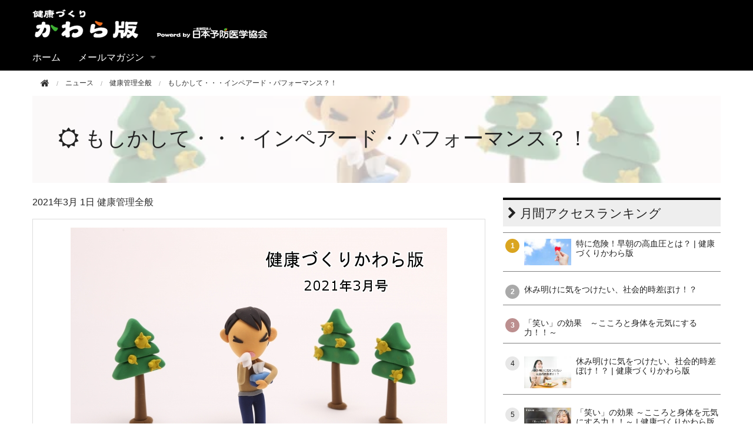

--- FILE ---
content_type: text/html; charset=utf-8
request_url: https://www.jpm1960.org/kawara/01/202103.html
body_size: 14279
content:
<!DOCTYPE html>
<html lang="ja" itemscope itemtype="http://schema.org/WebPage">
<head>
<meta charset="UTF-8">
<title>もしかして・・・インペアード・パフォーマンス？！ | 健康づくりかわら版</title>
<meta name="description" content="アレルギーの薬を服用すると眠くなりやすい・・・このことは割とご存知の方も多いのですが、実は自覚しやすい眠気以外にも、日常生活に影響を来してしまう可能性が考えられています。そこで今回は『インペアード・パフォーマンス』に関するお話です。">
<meta name="keywords" content="健康づくりかわら版,健康かわら版,かわら版,健康情報,メールマガジン,日本予防医学協会,花粉症, アレルギー, インペアード・パフォーマンス, 眠い, アブセンティーズム, プレゼンティーズム">
<meta name="viewport" content="width=device-width">
<meta http-equiv="X-UA-Compatible" content="IE=edge">
<link rel="shortcut icon" href="https://www.jpm1960.org/kawara/images/favicon.ico">
<link rel="start" href="https://www.jpm1960.org/kawara/">
<link rel="alternate" type="application/atom+xml" title="Recent Entries" href="https://www.jpm1960.org/kawara/atom.xml">
<link rel="canonical" href="https://www.jpm1960.org/kawara/01/202103.html" />

<!-- Open Graph Protocol -->
<meta property="og:type" content="article">
<meta property="og:locale" content="ja_JP">
<meta property="og:title" content="もしかして・・・インペアード・パフォーマンス？！ | 健康づくりかわら版">
<meta property="og:url" content="https://www.jpm1960.org/kawara/01/202103.html">
<meta property="og:description" content="アレルギーの薬を服用すると眠くなりやすい・・・このことは割とご存知の方も多いのですが、実は自覚しやすい眠気以外にも、日常生活に影響を来してしまう可能性が考えられています。そこで今回は『インペアード・パフォーマンス』に関するお話です。">
<meta property="og:site_name" content="健康づくりかわら版">
<meta property="og:image" content="https://www.jpm1960.org/kawara/.assets/thumbnail/kawaraImg202103_01-1200wi.jpg">
<meta name="twitter:card" content="summary_large_image">
<meta name="twitter:site" content="@">
<meta name="twitter:title" content="もしかして・・・インペアード・パフォーマンス？！">
<meta name="twitter:description" content="アレルギーの薬を服用すると眠くなりやすい・・・このことは割とご存知の方も多いのですが、実は自覚しやすい眠気以外にも、日常生活に影響を来してしまう可能性が考えられています。そこで今回は『インペアード・パフォーマンス』に関するお話です。">
<meta name="twitter:image" content="https://www.jpm1960.org/kawara/.assets/thumbnail/kawaraImg202103_01-1200wi.jpg">
<!-- Microdata -->
<meta itemprop="description" content="アレルギーの薬を服用すると眠くなりやすい・・・このことは割とご存知の方も多いのですが、実は自覚しやすい眠気以外にも、日常生活に影響を来してしまう可能性が考えられています。そこで今回は『インペアード・パフォーマンス』に関するお話です。">
<link itemprop="url" href="https://www.jpm1960.org/kawara/01/202103.html">
<link itemprop="image" href="https://www.jpm1960.org/kawara/.assets/thumbnail/kawaraImg202103_01-1200wi.jpg">
<link rel="stylesheet" href="//fonts.googleapis.com/css?family=Marmelad" type="text/css">
<link rel="stylesheet" href="//maxcdn.bootstrapcdn.com/font-awesome/4.5.0/css/font-awesome.min.css">
<link rel="stylesheet" href="//cdnjs.cloudflare.com/ajax/libs/normalize/2.1.2/normalize.min.css">
<link rel="stylesheet" href="//cdnjs.cloudflare.com/ajax/libs/foundation/5.1.1/css/foundation.min.css">
<link rel="stylesheet" href="https://www.jpm1960.org/kawara/styles.css">
<script src="//cdnjs.cloudflare.com/ajax/libs/modernizr/2.7.1/modernizr.min.js"></script>
<!-- Global site tag (gtag.js) - Google Analytics -->
<script async src="https://www.googletagmanager.com/gtag/js?id=UA-87758650-3"></script>
<script>
  window.dataLayer = window.dataLayer || [];
  function gtag(){dataLayer.push(arguments);}
  gtag('js', new Date());

  gtag('config', 'UA-87758650-3');
</script>

<!-- Google tag (gtag.js) -->
<script async src="https://www.googletagmanager.com/gtag/js?id=G-X0NXEHVYGM"></script>
<script>
  window.dataLayer = window.dataLayer || [];
  function gtag(){dataLayer.push(arguments);}
  gtag('js', new Date());

  gtag('config', 'G-X0NXEHVYGM');
</script>

<!-- Google tag (gtag.js) -->
<script async src="https://www.googletagmanager.com/gtag/js?id=G-XBF4V5D2RP"></script>
<script>
  window.dataLayer = window.dataLayer || [];
  function gtag(){dataLayer.push(arguments);}
  gtag('js', new Date());

  gtag('config', 'G-XBF4V5D2RP');
</script>


</head>

<body class="entry-individual">
<div class="off-canvas-wrap">
<div class="inner-wrap">
  <div class="contain-to-grid show-for-large-up">
  <div class="menu top-bar menu-height" data-topbar>
    <ul class="title-area">
      <li class="name">
        <h1><a href="/kawara/"><img src="/kawara/images/logo.png" alt="健康づくりかわら版" /></a></h1></li>
      <li class="toggle-topbar menu-icon">
        <a href="">Menu</a>
      </li>
    </ul>

    <section class="top-bar-section">
    <ul>
      <li><a href="/kawara/">ホーム</a></li>
        <!---<li class="has-dropdown">
          <a data-dropdown="drop-news" aria-controls="drop-news" aria-expanded="false">ニュース</a>
          <ul id="drop-news" class="f-dropdown" data-dropdown-content aria-hidden="true" tabindex="-1">
          <li><a href="/kawara/news.html">トップ</a></li>
                                    <li><a href="https://www.jpm1960.org/kawara/01/">健康管理全般</a>
                                    </li>
                                    <li><a href="https://www.jpm1960.org/kawara/14/">生活習慣病予防</a>
                                    </li>
                                    <li><a href="https://www.jpm1960.org/kawara/02/">カラダ・運動</a>
                                    </li>
                                    <li><a href="https://www.jpm1960.org/kawara/13/">頭・肩・腰痛</a>
                                    </li>
                                    <li><a href="https://www.jpm1960.org/kawara/03/">食・栄養</a>
                                    </li>
                                    <li><a href="https://www.jpm1960.org/kawara/04/">睡眠・休息・リラックス</a>
                                    </li>
                                    <li><a href="https://www.jpm1960.org/kawara/05/">メンタルヘルス</a>
                                    </li>
                                    <li><a href="https://www.jpm1960.org/kawara/06/">オーラルケア</a>
                                    </li>
                                    <li><a href="https://www.jpm1960.org/kawara/07/">メタボリックシンドローム</a>
                                    </li>
                                    <li><a href="https://www.jpm1960.org/kawara/08/">体重・BMI</a>
                                    </li>
                                    <li><a href="https://www.jpm1960.org/kawara/10/">胃・大腸</a>
                                    </li>
                                    <li><a href="https://www.jpm1960.org/kawara/11/">女性疾患（乳がん、子宮がん等）</a>
                                    </li>
                                    <li><a href="https://www.jpm1960.org/kawara/12/">感染症対策</a>
                                    </li>
                                    <li><a href="https://www.jpm1960.org/kawara/18/">熱中症対策</a>
                                    </li>
                    </ul>
        </li>--->
    
            <li class="has-dropdown">
          <a data-dropdown="menu-mailmag" aria-controls="menu-mailmag" aria-expanded="false">メールマガジン</a>
          <ul id="menu-mailmag" class="f-dropdown" data-dropdown-content aria-hidden="true" tabindex="-1">
                              </ul>
        </li>
                </ul>
    </section>
  </div>
</div>

<div class="toggle-button hide-for-large-up sp-menu" style="background-color:rgb(0,0,0)">
  <a class="left-off-canvas-toggle menu-icon">
  <span></span>
  </a>
  <section class="middle tab-bar-section">
    <h1 class="title"><a href="/kawara/"><img src="/kawara/images/logo.png" alt="健康づくりかわら版" /></a></h1>
  </section>

</div>

<div class="row">
  <div class="columns medium-12">
    <nav role="navigation">
      <ul class="breadcrumbs">
        <li class="home"><a href="/kawara/"><i class="fa fa-home fa-lg"></i></a></li>
        <li><a href="/kawara/news.html"><span>ニュース</span></a></li>
                <li><span><a href="https://www.jpm1960.org/kawara/01/">健康管理全般</a></span></li>
        <li><span>もしかして・・・インペアード・パフォーマンス？！</span></li>
      </ul>
    </nav>
  </div>
</div>
<div class="row">
  <div class="columns medium-12">
    <div id="mainvisual">
      <div class="page-banner" style="background-image: url('https://www.jpm1960.org/kawara/.assets/thumbnail/kawaraImg202103_01-1200wi.jpg');">
        <div class="inner">
          <h2><i class="fa fa-sun-o"></i> もしかして・・・インペアード・パフォーマンス？！</h2>
        </div>
      </div>
    </div><!-- mainvisual -->
  </div><!-- columns -->
</div><!-- row -->

<div class="row">
  <div class="columns medium-8 large-8">
    <div id="content" class="entry-detail">
      <article id="entry-detail">
        <div class="entry-meta">
          <time datetime="2021-03-01"><span class="year">2021年</span><span class="monthday">3月 1日</span></time>
          <a href="https://www.jpm1960.org/kawara/01/" class="category">健康管理全般</a>         </div>
        <div id="entry-body">
          <p></p>
<!-- [if gte mso 9]><xml><o:OfficeDocumentSettings><o:AllowPNG/><o:PixelsPerInch>96</o:PixelsPerInch></o:OfficeDocumentSettings></xml><![endif]-->
<p></p>
<!-- [if !mso]><!-->
<p></p>
<!--<![endif]-->
<p></p>
<!-- [if !mso]><!-->
<p></p>
<!--<![endif]--><!-- [if IE]><div class="ie-browser"><![endif]-->
<table class="nl-container" style="table-layout: fixed; vertical-align: top; min-width: 320px; border-spacing: 0; border-collapse: collapse; mso-table-lspace: 0pt; mso-table-rspace: 0pt; background-color: #ffffff; width: 100%;" role="presentation" width="100%" cellspacing="0" cellpadding="0" bgcolor="#FFFFFF">
<tbody>
<tr style="vertical-align: top;" valign="top">
<td style="word-break: break-word; vertical-align: top;" valign="top"><!-- [if (mso)|(IE)]><table width="100%" cellpadding="0" cellspacing="0" border="0"><tr><td align="center" style="background-color:#FFFFFF"><![endif]-->
<div style="background-color: transparent;">
<div class="block-grid" style="min-width: 320px; max-width: 660px; overflow-wrap: break-word; word-wrap: break-word; word-break: break-word; margin: 0 auto; background-color: transparent;">
<div style="border-collapse: collapse; display: table; width: 100%; background-color: transparent;"><!-- [if (mso)|(IE)]><table width="100%" cellpadding="0" cellspacing="0" border="0" style="background-color:transparent;"><tr><td align="center"><table cellpadding="0" cellspacing="0" border="0" style="width:660px"><tr class="layout-full-width" style="background-color:transparent"><![endif]--> <!-- [if (mso)|(IE)]><td align="center" width="660" style="background-color:transparent;width:660px; border-top: 0px solid transparent; border-left: 0px solid transparent; border-bottom: 0px solid transparent; border-right: 0px solid transparent;" valign="top"><table width="100%" cellpadding="0" cellspacing="0" border="0"><tr><td style="padding-right: 0px; padding-left: 0px; padding-top:5px; padding-bottom:5px;"><![endif]-->
<div class="col num12" style="min-width: 320px; max-width: 660px; display: table-cell; vertical-align: top; width: 660px;">
<div class="col_cont" style="width: 100% !important;"><!-- [if (!mso)&(!IE)]><!-->
<div style="border: 0px solid transparent; padding: 5px 0px 5px 0px;"><!--<![endif]-->
<div class="img-container center autowidth" style="padding-right: 0px; padding-left: 0px;" align="center"><!-- [if mso]><table width="100%" cellpadding="0" cellspacing="0" border="0"><tr style="line-height:0px"><td style="padding-right: 0px;padding-left: 0px;" align="center"><![endif]--><img class="center autowidth" style="text-decoration: none; -ms-interpolation-mode: bicubic; height: auto; border: 0; width: 100%; max-width: 640px; display: block;" title="Alternate text" src="https://www.jpm1960.org/img/kawaraImg202103_01.jpg" alt="Alternate text" width="640" align="middle" border="0" /> <!-- [if mso]></td></tr></table><![endif]--></div>
<!-- [if (!mso)&(!IE)]><!--></div>
<!--<![endif]--></div>
</div>
<!-- [if (mso)|(IE)]></td></tr></table><![endif]--> <!-- [if (mso)|(IE)]></td></tr></table></td></tr></table><![endif]--></div>
</div>
</div>
<div style="background-color: transparent;">
<div class="block-grid" style="min-width: 320px; max-width: 660px; overflow-wrap: break-word; word-wrap: break-word; word-break: break-word; margin: 0 auto; background-color: transparent;">
<div style="border-collapse: collapse; display: table; width: 100%; background-color: transparent;"><!-- [if (mso)|(IE)]><table width="100%" cellpadding="0" cellspacing="0" border="0" style="background-color:transparent;"><tr><td align="center"><table cellpadding="0" cellspacing="0" border="0" style="width:660px"><tr class="layout-full-width" style="background-color:transparent"><![endif]--> <!-- [if (mso)|(IE)]><td align="center" width="660" style="background-color:transparent;width:660px; border-top: 0px solid transparent; border-left: 0px solid transparent; border-bottom: 0px solid transparent; border-right: 0px solid transparent;" valign="top"><table width="100%" cellpadding="0" cellspacing="0" border="0"><tr><td style="padding-right: 0px; padding-left: 0px; padding-top:5px; padding-bottom:5px;"><![endif]-->
<div class="col num12" style="min-width: 320px; max-width: 660px; display: table-cell; vertical-align: top; width: 660px;">
<div class="col_cont" style="width: 100% !important;"><!-- [if (!mso)&(!IE)]><!-->
<div style="border: 0px solid transparent; padding: 5px 0px 5px 0px;"><!--<![endif]--> <!-- [if mso]><table width="100%" cellpadding="0" cellspacing="0" border="0"><tr><td style="padding-right: 10px; padding-left: 10px; padding-top: 10px; padding-bottom: 10px; font-family: Arial, sans-serif"><![endif]-->
<div style="color: #555555; font-family: Arial, Helvetica Neue, Helvetica, sans-serif; line-height: 1.2; padding: 10px;">
<div class="txtTinyMce-wrapper" style="line-height: 1.2; font-size: 12px; color: #555555; font-family: Arial, Helvetica Neue, Helvetica, sans-serif; mso-line-height-alt: 14px;"><span style="font-size: 14px;">春の足音、聞こえてきていますか？色とりどりの花、暖かな日差し、蝶や蜂、そしてくしゃみをする人々・・・<br />今月の【健康づくりかわら版】をお届けします！</span></div>
</div>
<!-- [if mso]></td></tr></table><![endif]--> <!-- [if (!mso)&(!IE)]><!--></div>
<!--<![endif]--></div>
</div>
<!-- [if (mso)|(IE)]></td></tr></table><![endif]--> <!-- [if (mso)|(IE)]></td></tr></table></td></tr></table><![endif]--></div>
</div>
</div>
<div style="background-color: transparent;">
<div class="block-grid" style="min-width: 320px; max-width: 660px; overflow-wrap: break-word; word-wrap: break-word; word-break: break-word; margin: 0 auto; background-color: transparent;">
<div style="border-collapse: collapse; display: table; width: 100%; background-color: transparent;"><!-- [if (mso)|(IE)]><table width="100%" cellpadding="0" cellspacing="0" border="0" style="background-color:transparent;"><tr><td align="center"><table cellpadding="0" cellspacing="0" border="0" style="width:660px"><tr class="layout-full-width" style="background-color:transparent"><![endif]--> <!-- [if (mso)|(IE)]><td align="center" width="660" style="background-color:transparent;width:660px; border-top: 0px solid transparent; border-left: 0px solid transparent; border-bottom: 0px solid transparent; border-right: 0px solid transparent;" valign="top"><table width="100%" cellpadding="0" cellspacing="0" border="0"><tr><td style="padding-right: 0px; padding-left: 0px; padding-top:5px; padding-bottom:5px;"><![endif]-->
<div class="col num12" style="min-width: 320px; max-width: 660px; display: table-cell; vertical-align: top; width: 660px;">
<div class="col_cont" style="width: 100% !important;"><!-- [if (!mso)&(!IE)]><!-->
<div style="border: 0px solid transparent; padding: 5px 0px 5px 0px;"><!--<![endif]--><hr /><!-- [if mso]><table width="100%" cellpadding="0" cellspacing="0" border="0"><tr><td style="padding-right: 10px; padding-left: 10px; padding-top: 10px; padding-bottom: 10px; font-family: Arial, sans-serif"><![endif]-->
<div style="color: #555555; font-family: Arial, Helvetica Neue, Helvetica, sans-serif; line-height: 1.2; padding: 10px;">
<div class="txtTinyMce-wrapper" style="line-height: 1.2; font-size: 12px; color: #555555; font-family: Arial, Helvetica Neue, Helvetica, sans-serif; mso-line-height-alt: 14px;">
<p style="text-align: center; line-height: 1.2; word-break: break-word; font-size: 18px; mso-line-height-alt: 22px; margin: 0;"><span style="font-size: 18px;">もしかして・・・インペアード・パフォーマンス？！</span></p>
</div>
</div>
<!-- [if mso]></td></tr></table><![endif]--><hr /><!-- [if (!mso)&(!IE)]><!--></div>
<!--<![endif]--></div>
</div>
<!-- [if (mso)|(IE)]></td></tr></table><![endif]--> <!-- [if (mso)|(IE)]></td></tr></table></td></tr></table><![endif]--></div>
</div>
</div>
<div style="background-color: transparent;">
<div class="block-grid" style="min-width: 320px; max-width: 660px; overflow-wrap: break-word; word-wrap: break-word; word-break: break-word; margin: 0 auto; background-color: transparent;">
<div style="border-collapse: collapse; display: table; width: 100%; background-color: transparent;"><!-- [if (mso)|(IE)]><table width="100%" cellpadding="0" cellspacing="0" border="0" style="background-color:transparent;"><tr><td align="center"><table cellpadding="0" cellspacing="0" border="0" style="width:660px"><tr class="layout-full-width" style="background-color:transparent"><![endif]--> <!-- [if (mso)|(IE)]><td align="center" width="660" style="background-color:transparent;width:660px; border-top: 0px solid transparent; border-left: 0px solid transparent; border-bottom: 0px solid transparent; border-right: 0px solid transparent;" valign="top"><table width="100%" cellpadding="0" cellspacing="0" border="0"><tr><td style="padding-right: 0px; padding-left: 0px; padding-top:5px; padding-bottom:5px;"><![endif]-->
<div class="col num12" style="min-width: 320px; max-width: 660px; display: table-cell; vertical-align: top; width: 660px;">
<div class="col_cont" style="width: 100% !important;"><!-- [if (!mso)&(!IE)]><!-->
<div style="border: 0px solid transparent; padding: 5px 0px 5px 0px;"><!--<![endif]--> <!-- [if mso]><table width="100%" cellpadding="0" cellspacing="0" border="0"><tr><td style="padding-right: 10px; padding-left: 10px; padding-top: 10px; padding-bottom: 10px; font-family: Arial, sans-serif"><![endif]-->
<div style="color: #555555; font-family: Arial, Helvetica Neue, Helvetica, sans-serif; line-height: 1.2; padding: 10px;">
<div class="txtTinyMce-wrapper" style="line-height: 1.2; font-size: 12px; color: #555555; font-family: Arial, Helvetica Neue, Helvetica, sans-serif; mso-line-height-alt: 14px;">
<p style="line-height: 1.2; word-break: break-word; font-size: 14px; mso-line-height-alt: 17px; margin: 0;"><span style="font-size: 14px;">マスクの着用が否応なしに生活の一部となった2020年度を終え、2021年度の春を迎えようとしています。</span><br /><span style="font-size: 14px;">「春」といえば、花粉症の季節。</span><br /><span style="font-size: 14px;">マスク着用で過ごす春とは言えども、この時期、アレルギーの薬を服用される方も多いのではないでしょうか。</span></p>
<p style="line-height: 1.2; word-break: break-word; mso-line-height-alt: 14px; margin: 0;">&nbsp;</p>
<p style="line-height: 1.2; word-break: break-word; font-size: 14px; mso-line-height-alt: 17px; margin: 0;"><span style="font-size: 14px;">アレルギーの薬を服用すると眠くなりやすい・・・</span><br /><span style="font-size: 14px;">このことは割とご存知の方も多いのですが、実は自覚しやすい眠気以外にも、日常生活に影響を来してしまう可能性が考えられています。</span><br /><span style="font-size: 14px;">そこで今回は『インペアード・パフォーマンス』に関するお話です。</span></p>
</div>
</div>
<!-- [if mso]></td></tr></table><![endif]--> <!-- [if (!mso)&(!IE)]><!--></div>
<!--<![endif]--></div>
</div>
<!-- [if (mso)|(IE)]></td></tr></table><![endif]--> <!-- [if (mso)|(IE)]></td></tr></table></td></tr></table><![endif]--></div>
</div>
</div>
<div style="background-color: transparent;">
<div class="block-grid" style="min-width: 320px; max-width: 660px; overflow-wrap: break-word; word-wrap: break-word; word-break: break-word; margin: 0 auto; background-color: transparent;">
<div style="border-collapse: collapse; display: table; width: 100%; background-color: transparent;"><!-- [if (mso)|(IE)]><table width="100%" cellpadding="0" cellspacing="0" border="0" style="background-color:transparent;"><tr><td align="center"><table cellpadding="0" cellspacing="0" border="0" style="width:660px"><tr class="layout-full-width" style="background-color:transparent"><![endif]--> <!-- [if (mso)|(IE)]><td align="center" width="660" style="background-color:transparent;width:660px; border-top: 0px solid transparent; border-left: 0px solid transparent; border-bottom: 0px solid transparent; border-right: 0px solid transparent;" valign="top"><table width="100%" cellpadding="0" cellspacing="0" border="0"><tr><td style="padding-right: 0px; padding-left: 0px; padding-top:5px; padding-bottom:5px;"><![endif]-->
<div class="col num12" style="min-width: 320px; max-width: 660px; display: table-cell; vertical-align: top; width: 660px;">
<div class="col_cont" style="width: 100% !important;"><!-- [if (!mso)&(!IE)]><!-->
<div style="border: 0px solid transparent; padding: 5px 0px 5px 0px;"><!--<![endif]--><hr /><!-- [if mso]><table width="100%" cellpadding="0" cellspacing="0" border="0"><tr><td style="padding-right: 10px; padding-left: 10px; padding-top: 10px; padding-bottom: 10px; font-family: Arial, sans-serif"><![endif]-->
<div style="color: #555555; font-family: Arial, Helvetica Neue, Helvetica, sans-serif; line-height: 1.2; padding: 10px;">
<div class="txtTinyMce-wrapper" style="line-height: 1.2; font-size: 12px; color: #555555; font-family: Arial, Helvetica Neue, Helvetica, sans-serif; mso-line-height-alt: 14px;">
<p style="text-align: center; line-height: 1.2; word-break: break-word; font-size: 18px; mso-line-height-alt: 22px; margin: 0;"><span style="font-size: 18px;">インペアード・パフォーマンスって？</span></p>
</div>
</div>
<!-- [if mso]></td></tr></table><![endif]--><hr /><!-- [if (!mso)&(!IE)]><!--></div>
<!--<![endif]--></div>
</div>
<!-- [if (mso)|(IE)]></td></tr></table><![endif]--> <!-- [if (mso)|(IE)]></td></tr></table></td></tr></table><![endif]--></div>
</div>
</div>
<div style="background-color: transparent;">
<div class="block-grid mixed-two-up" style="min-width: 320px; max-width: 660px; overflow-wrap: break-word; word-wrap: break-word; word-break: break-word; margin: 0 auto; background-color: transparent;">
<div style="border-collapse: collapse; display: table; width: 100%; background-color: transparent;"><!-- [if (mso)|(IE)]><table width="100%" cellpadding="0" cellspacing="0" border="0" style="background-color:transparent;"><tr><td align="center"><table cellpadding="0" cellspacing="0" border="0" style="width:660px"><tr class="layout-full-width" style="background-color:transparent"><![endif]--> <!-- [if (mso)|(IE)]><td align="center" width="440" style="background-color:transparent;width:440px; border-top: 0px solid transparent; border-left: 0px solid transparent; border-bottom: 0px solid transparent; border-right: 0px solid transparent;" valign="top"><table width="100%" cellpadding="0" cellspacing="0" border="0"><tr><td style="padding-right: 0px; padding-left: 0px; padding-top:5px; padding-bottom:5px;"><![endif]-->
<div class="col num8" style="display: table-cell; vertical-align: top; max-width: 320px; min-width: 440px; width: 440px;">
<div class="col_cont" style="width: 100% !important;"><!-- [if (!mso)&(!IE)]><!-->
<div style="border: 0px solid transparent; padding: 5px 0px 5px 0px;"><!--<![endif]--> <!-- [if mso]><table width="100%" cellpadding="0" cellspacing="0" border="0"><tr><td style="padding-right: 10px; padding-left: 10px; padding-top: 10px; padding-bottom: 10px; font-family: Arial, sans-serif"><![endif]-->
<div style="color: #555555; font-family: Arial, Helvetica Neue, Helvetica, sans-serif; line-height: 1.2; padding: 10px;">
<div class="txtTinyMce-wrapper" style="line-height: 1.2; font-size: 12px; color: #555555; font-family: Arial, Helvetica Neue, Helvetica, sans-serif; mso-line-height-alt: 14px;">
<p style="line-height: 1.2; word-break: break-word; font-size: 14px; mso-line-height-alt: 17px; margin: 0;"><span style="font-size: 14px;">花粉症や皮膚のかゆみ等のアレルギーの治療に使われる代表的な薬の１つに、「抗ヒスタミン薬」があります。</span><br /><span style="font-size: 14px;">「抗ヒスタミン薬」は、名前の通り、ヒスタミンの作用をブロックする働きを持つ薬です。</span></p>
<p style="line-height: 1.2; word-break: break-word; mso-line-height-alt: 14px; margin: 0;">&nbsp;</p>
<p style="line-height: 1.2; word-break: break-word; font-size: 14px; mso-line-height-alt: 17px; margin: 0;"><span style="font-size: 14px;">ヒスタミンとは、鼻や皮膚でアレルギー反応を起こす物質ですが、実は脳内では覚醒状態を維持したり、学習能力を高めたり、運動量を増加させるという働きをしています。</span></p>
<p style="line-height: 1.2; word-break: break-word; mso-line-height-alt: 14px; margin: 0;">&nbsp;</p>
<p style="line-height: 1.2; word-break: break-word; font-size: 14px; mso-line-height-alt: 17px; margin: 0;"><span style="font-size: 14px;">「抗ヒスタミン薬」を服用すると、アレルギー反応を抑えてくれる力がありますが、一方では、脳に移行すると、脳内でのヒスタミンの働きを抑えてしまうのです。</span><br /><span style="font-size: 14px;">それにより、気づかないうちに、</span></p>
<p style="line-height: 1.2; word-break: break-word; font-size: 14px; mso-line-height-alt: 17px; margin: 0;"><span style="font-size: 14px;">　・集中力の低下</span></p>
<p style="line-height: 1.2; word-break: break-word; font-size: 14px; mso-line-height-alt: 17px; margin: 0;"><span style="font-size: 14px;">　・判断力の低下</span></p>
<p style="line-height: 1.2; word-break: break-word; font-size: 14px; mso-line-height-alt: 17px; margin: 0;"><span style="font-size: 14px;">　・作業効率の低下</span></p>
<p style="line-height: 1.2; word-break: break-word; font-size: 14px; mso-line-height-alt: 17px; margin: 0;"><span style="font-size: 14px;">　　</span><span style="font-size: 14px;">などの『インペアード・パフォーマンス』を</span><span style="font-size: 14px;">引き起こします。</span></p>
<p style="line-height: 1.2; word-break: break-word; mso-line-height-alt: 14px; margin: 0;">&nbsp;</p>
<p style="line-height: 1.2; word-break: break-word; font-size: 14px; mso-line-height-alt: 17px; margin: 0;"><span style="font-size: 14px;">インペアード(impaired)は、英語で「正常に機能しない」という意味です。</span><br /><span style="font-size: 14px;">『インペアード・パフォーマンス』は、「抗ヒスタミン薬」の影響で、能力や行動・気づきなどのパフォーマンスが知らず知らずのうちに低下していることをいいます。</span></p>
</div>
</div>
<!-- [if mso]></td></tr></table><![endif]--> <!-- [if (!mso)&(!IE)]><!--></div>
<!--<![endif]--></div>
</div>
<!-- [if (mso)|(IE)]></td></tr></table><![endif]--> <!-- [if (mso)|(IE)]></td><td align="center" width="220" style="background-color:transparent;width:220px; border-top: 0px solid transparent; border-left: 0px solid transparent; border-bottom: 0px solid transparent; border-right: 0px solid transparent;" valign="top"><table width="100%" cellpadding="0" cellspacing="0" border="0"><tr><td style="padding-right: 0px; padding-left: 0px; padding-top:5px; padding-bottom:5px;"><![endif]-->
<div class="col num4" style="display: table-cell; vertical-align: top; max-width: 320px; min-width: 220px; width: 220px;">
<div class="col_cont" style="width: 100% !important;"><!-- [if (!mso)&(!IE)]><!-->
<div style="border: 0px solid transparent; padding: 5px 0px 5px 0px;"><!--<![endif]-->
<div class="img-container center fixedwidth" style="padding-right: 0px; padding-left: 0px;" align="center"><!-- [if mso]><table width="100%" cellpadding="0" cellspacing="0" border="0"><tr style="line-height:0px"><td style="padding-right: 0px;padding-left: 0px;" align="center"><![endif]--><img class="center fixedwidth" style="text-decoration: none; -ms-interpolation-mode: bicubic; height: auto; border: 0; width: 100%; max-width: 220px; display: block;" src="https://www.jpm1960.org/img/kawaraImg202103_02.png" width="220" align="middle" border="0" /> <!-- [if mso]></td></tr></table><![endif]--></div>
<!-- [if (!mso)&(!IE)]><!--></div>
<!--<![endif]--></div>
</div>
<!-- [if (mso)|(IE)]></td></tr></table><![endif]--> <!-- [if (mso)|(IE)]></td></tr></table></td></tr></table><![endif]--></div>
</div>
</div>
<div style="background-color: transparent;">
<div class="block-grid" style="min-width: 320px; max-width: 660px; overflow-wrap: break-word; word-wrap: break-word; word-break: break-word; margin: 0 auto; background-color: transparent;">
<div style="border-collapse: collapse; display: table; width: 100%; background-color: transparent;"><!-- [if (mso)|(IE)]><table width="100%" cellpadding="0" cellspacing="0" border="0" style="background-color:transparent;"><tr><td align="center"><table cellpadding="0" cellspacing="0" border="0" style="width:660px"><tr class="layout-full-width" style="background-color:transparent"><![endif]--> <!-- [if (mso)|(IE)]><td align="center" width="660" style="background-color:transparent;width:660px; border-top: 0px solid transparent; border-left: 0px solid transparent; border-bottom: 0px solid transparent; border-right: 0px solid transparent;" valign="top"><table width="100%" cellpadding="0" cellspacing="0" border="0"><tr><td style="padding-right: 0px; padding-left: 0px; padding-top:5px; padding-bottom:5px;"><![endif]-->
<div class="col num12" style="min-width: 320px; max-width: 660px; display: table-cell; vertical-align: top; width: 660px;">
<div class="col_cont" style="width: 100% !important;"><!-- [if (!mso)&(!IE)]><!-->
<div style="border: 0px solid transparent; padding: 5px 0px 5px 0px;"><!--<![endif]--><hr /><!-- [if mso]><table width="100%" cellpadding="0" cellspacing="0" border="0"><tr><td style="padding-right: 10px; padding-left: 10px; padding-top: 10px; padding-bottom: 10px; font-family: Arial, sans-serif"><![endif]-->
<div style="color: #555555; font-family: Arial, Helvetica Neue, Helvetica, sans-serif; line-height: 1.2; padding: 10px;">
<div class="txtTinyMce-wrapper" style="line-height: 1.2; font-size: 12px; color: #555555; font-family: Arial, Helvetica Neue, Helvetica, sans-serif; mso-line-height-alt: 14px;">
<p style="text-align: center; line-height: 1.2; word-break: break-word; font-size: 18px; mso-line-height-alt: 22px; margin: 0;"><span style="font-size: 18px;">医師・薬剤師にご相談を</span></p>
</div>
</div>
<!-- [if mso]></td></tr></table><![endif]--><hr /><!-- [if (!mso)&(!IE)]><!--></div>
<!--<![endif]--></div>
</div>
<!-- [if (mso)|(IE)]></td></tr></table><![endif]--> <!-- [if (mso)|(IE)]></td></tr></table></td></tr></table><![endif]--></div>
</div>
</div>
<div style="background-color: transparent;">
<div class="block-grid" style="min-width: 320px; max-width: 660px; overflow-wrap: break-word; word-wrap: break-word; word-break: break-word; margin: 0 auto; background-color: transparent;">
<div style="border-collapse: collapse; display: table; width: 100%; background-color: transparent;"><!-- [if (mso)|(IE)]><table width="100%" cellpadding="0" cellspacing="0" border="0" style="background-color:transparent;"><tr><td align="center"><table cellpadding="0" cellspacing="0" border="0" style="width:660px"><tr class="layout-full-width" style="background-color:transparent"><![endif]--> <!-- [if (mso)|(IE)]><td align="center" width="660" style="background-color:transparent;width:660px; border-top: 0px solid transparent; border-left: 0px solid transparent; border-bottom: 0px solid transparent; border-right: 0px solid transparent;" valign="top"><table width="100%" cellpadding="0" cellspacing="0" border="0"><tr><td style="padding-right: 0px; padding-left: 0px; padding-top:5px; padding-bottom:5px;"><![endif]-->
<div class="col num12" style="min-width: 320px; max-width: 660px; display: table-cell; vertical-align: top; width: 660px;">
<div class="col_cont" style="width: 100% !important;"><!-- [if (!mso)&(!IE)]><!-->
<div style="border: 0px solid transparent; padding: 5px 0px 5px 0px;"><!--<![endif]--> <!-- [if mso]><table width="100%" cellpadding="0" cellspacing="0" border="0"><tr><td style="padding-right: 10px; padding-left: 10px; padding-top: 10px; padding-bottom: 10px; font-family: Arial, sans-serif"><![endif]-->
<div style="color: #555555; font-family: Arial, Helvetica Neue, Helvetica, sans-serif; line-height: 1.2; padding: 10px;">
<div class="txtTinyMce-wrapper" style="line-height: 1.2; font-size: 12px; color: #555555; font-family: Arial, Helvetica Neue, Helvetica, sans-serif; mso-line-height-alt: 14px;">
<p style="line-height: 1.2; word-break: break-word; font-size: 14px; mso-line-height-alt: 17px; margin: 0;"><span style="font-size: 14px;">『インペアード・パフォーマンス』が気づかないうちに起こることで、運転中の事故や災害、仕事のミスなどにつながる可能性も考えられます。集中力や判断力の低下は、ウイスキー３杯分に相当するとの見解もあるようです。</span></p>
<p style="line-height: 1.2; word-break: break-word; mso-line-height-alt: 14px; margin: 0;">&nbsp;</p>
<p style="line-height: 1.2; word-break: break-word; font-size: 14px; mso-line-height-alt: 17px; margin: 0;"><span style="font-size: 14px;">近年、副作用や眠気の少ない第２世代抗ヒスタミン薬が出てきており、脳に移行しにくいタイプの薬もありますが、眠気の感じ方や『インペアード・パフォーマンス』は、個人差も大きく、服用している薬の種類によっても変わります。</span></p>
<p style="line-height: 1.2; word-break: break-word; mso-line-height-alt: 14px; margin: 0;">&nbsp;</p>
<p style="line-height: 1.2; word-break: break-word; font-size: 14px; mso-line-height-alt: 17px; margin: 0;"><span style="font-size: 14px;">薬の効果だけではなく、日常的に運転をする、機械操作などの作業を行うなど、個々のライフスタイルに合わせた薬・治療について、かかりつけ医やかかりつけ薬局によく相談することがとても重要ですね。</span></p>
</div>
</div>
<!-- [if mso]></td></tr></table><![endif]--> <!-- [if (!mso)&(!IE)]><!--></div>
<!--<![endif]--></div>
</div>
<!-- [if (mso)|(IE)]></td></tr></table><![endif]--> <!-- [if (mso)|(IE)]></td></tr></table></td></tr></table><![endif]--></div>
</div>
</div>
<div style="background-color: transparent;">
<div class="block-grid" style="min-width: 320px; max-width: 660px; overflow-wrap: break-word; word-wrap: break-word; word-break: break-word; margin: 0 auto; background-color: transparent;">
<div style="border-collapse: collapse; display: table; width: 100%; background-color: transparent;"><!-- [if (mso)|(IE)]><table width="100%" cellpadding="0" cellspacing="0" border="0" style="background-color:transparent;"><tr><td align="center"><table cellpadding="0" cellspacing="0" border="0" style="width:660px"><tr class="layout-full-width" style="background-color:transparent"><![endif]--> <!-- [if (mso)|(IE)]><td align="center" width="660" style="background-color:transparent;width:660px; border-top: 0px solid transparent; border-left: 0px solid transparent; border-bottom: 0px solid transparent; border-right: 0px solid transparent;" valign="top"><table width="100%" cellpadding="0" cellspacing="0" border="0"><tr><td style="padding-right: 0px; padding-left: 0px; padding-top:5px; padding-bottom:5px;"><![endif]-->
<div class="col num12" style="min-width: 320px; max-width: 660px; display: table-cell; vertical-align: top; width: 660px;">
<div class="col_cont" style="width: 100% !important;"><!-- [if (!mso)&(!IE)]><!-->
<div style="border: 0px solid transparent; padding: 5px 0px 5px 0px;"><!--<![endif]--><hr /><!-- [if mso]><table width="100%" cellpadding="0" cellspacing="0" border="0"><tr><td style="padding-right: 10px; padding-left: 10px; padding-top: 10px; padding-bottom: 10px; font-family: Arial, sans-serif"><![endif]-->
<div style="color: #555555; font-family: Arial, Helvetica Neue, Helvetica, sans-serif; line-height: 1.2; padding: 10px;">
<div class="txtTinyMce-wrapper" style="line-height: 1.2; font-size: 12px; color: #555555; font-family: Arial, Helvetica Neue, Helvetica, sans-serif; mso-line-height-alt: 14px;">
<p style="text-align: center; line-height: 1.2; word-break: break-word; font-size: 18px; mso-line-height-alt: 22px; margin: 0;"><span style="font-size: 18px;">健康よもやま話　～プレゼンティーズム～</span></p>
</div>
</div>
<!-- [if mso]></td></tr></table><![endif]--><hr /><!-- [if (!mso)&(!IE)]><!--></div>
<!--<![endif]--></div>
</div>
<!-- [if (mso)|(IE)]></td></tr></table><![endif]--> <!-- [if (mso)|(IE)]></td></tr></table></td></tr></table><![endif]--></div>
</div>
</div>
<div style="background-color: transparent;">
<div class="block-grid mixed-two-up" style="min-width: 320px; max-width: 660px; overflow-wrap: break-word; word-wrap: break-word; word-break: break-word; margin: 0 auto; background-color: transparent;">
<div style="border-collapse: collapse; display: table; width: 100%; background-color: transparent;"><!-- [if (mso)|(IE)]><table width="100%" cellpadding="0" cellspacing="0" border="0" style="background-color:transparent;"><tr><td align="center"><table cellpadding="0" cellspacing="0" border="0" style="width:660px"><tr class="layout-full-width" style="background-color:transparent"><![endif]--> <!-- [if (mso)|(IE)]><td align="center" width="495" style="background-color:transparent;width:495px; border-top: 0px solid transparent; border-left: 0px solid transparent; border-bottom: 0px solid transparent; border-right: 0px solid transparent;" valign="top"><table width="100%" cellpadding="0" cellspacing="0" border="0"><tr><td style="padding-right: 0px; padding-left: 0px; padding-top:5px; padding-bottom:5px;"><![endif]-->
<div class="col num9" style="display: table-cell; vertical-align: top; max-width: 320px; min-width: 495px; width: 495px;">
<div class="col_cont" style="width: 100% !important;"><!-- [if (!mso)&(!IE)]><!-->
<div style="border: 0px solid transparent; padding: 5px 0px 5px 0px;"><!--<![endif]--> <!-- [if mso]><table width="100%" cellpadding="0" cellspacing="0" border="0"><tr><td style="padding-right: 10px; padding-left: 10px; padding-top: 10px; padding-bottom: 10px; font-family: Arial, sans-serif"><![endif]-->
<div style="color: #555555; font-family: Arial, Helvetica Neue, Helvetica, sans-serif; line-height: 1.2; padding: 10px;">
<div class="txtTinyMce-wrapper" style="line-height: 1.2; font-size: 12px; color: #555555; font-family: Arial, Helvetica Neue, Helvetica, sans-serif; mso-line-height-alt: 14px;">
<p style="line-height: 1.2; word-break: break-word; font-size: 14px; mso-line-height-alt: 17px; margin: 0;"><span style="font-size: 14px;">今回、アレルギーの薬によるインペアード・パフォーマンスについて触れましたが、薬服用の原因である、アレルギー性鼻炎や花粉症自体もまた、パフォーマンスの低下を招きます。</span></p>
<p style="line-height: 1.2; word-break: break-word; mso-line-height-alt: 14px; margin: 0;">&nbsp;</p>
<p style="line-height: 1.2; word-break: break-word; font-size: 14px; mso-line-height-alt: 17px; margin: 0;"><span style="font-size: 14px;">「健康問題を抱えたまま勤務している状態」または、「健康問題による出勤時の生産性の低下」を『プレゼンティーズム』と呼び、アレルギー性鼻炎や花粉症をはじめ、腰痛や片頭痛などの様々な健康問題を抱えながら働くという状態自体が、パフォーマンスの低下をきたしやすく、ひいては、企業の生産性の低下にもつながるという考え方があります。</span></p>
<p style="line-height: 1.2; word-break: break-word; mso-line-height-alt: 14px; margin: 0;">&nbsp;</p>
<p style="line-height: 1.2; word-break: break-word; font-size: 14px; mso-line-height-alt: 17px; margin: 0;"><span style="font-size: 14px;">一方、健康問題による欠勤をアブセンティーズムと呼びます。</span><br /><span style="font-size: 14px;">アブセンティーズムや疾患の予防へのアプローチだけではなく、プレゼンティーズムを抑えていくためのアプローチも必要なのかもしれませんね。</span></p>
</div>
</div>
<!-- [if mso]></td></tr></table><![endif]--> <!-- [if (!mso)&(!IE)]><!--></div>
<!--<![endif]--></div>
</div>
<!-- [if (mso)|(IE)]></td></tr></table><![endif]--> <!-- [if (mso)|(IE)]></td><td align="center" width="165" style="background-color:transparent;width:165px; border-top: 0px solid transparent; border-left: 0px solid transparent; border-bottom: 0px solid transparent; border-right: 0px solid transparent;" valign="top"><table width="100%" cellpadding="0" cellspacing="0" border="0"><tr><td style="padding-right: 0px; padding-left: 0px; padding-top:5px; padding-bottom:5px;"><![endif]-->
<div class="col num3" style="display: table-cell; vertical-align: top; max-width: 320px; min-width: 165px; width: 165px;">
<div class="col_cont" style="width: 100% !important;"><!-- [if (!mso)&(!IE)]><!-->
<div style="border: 0px solid transparent; padding: 5px 0px 5px 0px;"><!--<![endif]-->
<div class="img-container center fixedwidth" style="padding-right: 0px; padding-left: 0px;" align="center"><!-- [if mso]><table width="100%" cellpadding="0" cellspacing="0" border="0"><tr style="line-height:0px"><td style="padding-right: 0px;padding-left: 0px;" align="center"><![endif]--><img class="center fixedwidth" style="text-decoration: none; -ms-interpolation-mode: bicubic; height: auto; border: 0; width: 100%; max-width: 165px; display: block;" title="Alternate text" src="https://www.jpm1960.org/img/kawaraImg202103_03.png" alt="Alternate text" width="165" align="middle" border="0" /> <!-- [if mso]></td></tr></table><![endif]--></div>
<!-- [if (!mso)&(!IE)]><!--></div>
<!--<![endif]--></div>
</div>
<!-- [if (mso)|(IE)]></td></tr></table><![endif]--> <!-- [if (mso)|(IE)]></td></tr></table></td></tr></table><![endif]--></div>
</div>
</div>
<div style="background-color: transparent;">
<div class="block-grid" style="min-width: 320px; max-width: 660px; overflow-wrap: break-word; word-wrap: break-word; word-break: break-word; margin: 0 auto; background-color: transparent;">
<div style="border-collapse: collapse; display: table; width: 100%; background-color: transparent;"><!-- [if (mso)|(IE)]><table width="100%" cellpadding="0" cellspacing="0" border="0" style="background-color:transparent;"><tr><td align="center"><table cellpadding="0" cellspacing="0" border="0" style="width:660px"><tr class="layout-full-width" style="background-color:transparent"><![endif]--> <!-- [if (mso)|(IE)]><td align="center" width="660" style="background-color:transparent;width:660px; border-top: 0px solid transparent; border-left: 0px solid transparent; border-bottom: 0px solid transparent; border-right: 0px solid transparent;" valign="top"><table width="100%" cellpadding="0" cellspacing="0" border="0"><tr><td style="padding-right: 0px; padding-left: 0px; padding-top:5px; padding-bottom:5px;"><![endif]-->
<div class="col num12" style="min-width: 320px; max-width: 660px; display: table-cell; vertical-align: top; width: 660px;">
<div class="col_cont" style="width: 100% !important;"><!-- [if (!mso)&(!IE)]><!-->
<div style="border: 0px solid transparent; padding: 5px 0px 5px 0px;"><!--<![endif]--><hr /><!-- [if mso]><table width="100%" cellpadding="0" cellspacing="0" border="0"><tr><td style="padding-right: 10px; padding-left: 10px; padding-top: 10px; padding-bottom: 10px; font-family: Arial, sans-serif"><![endif]-->
<div style="color: #555555; font-family: Arial, Helvetica Neue, Helvetica, sans-serif; line-height: 1.2; padding: 10px;">
<div class="txtTinyMce-wrapper" style="line-height: 1.2; font-size: 12px; color: #555555; font-family: Arial, Helvetica Neue, Helvetica, sans-serif; mso-line-height-alt: 14px;">
<p style="text-align: center; line-height: 1.2; word-break: break-word; font-size: 18px; mso-line-height-alt: 22px; margin: 0;"><span style="font-size: 18px;">最後に・・・</span></p>
</div>
</div>
<!-- [if mso]></td></tr></table><![endif]--><hr /><!-- [if (!mso)&(!IE)]><!--></div>
<!--<![endif]--></div>
</div>
<!-- [if (mso)|(IE)]></td></tr></table><![endif]--> <!-- [if (mso)|(IE)]></td></tr></table></td></tr></table><![endif]--></div>
</div>
</div>
<div style="background-color: transparent;">
<div class="block-grid" style="min-width: 320px; max-width: 660px; overflow-wrap: break-word; word-wrap: break-word; word-break: break-word; margin: 0 auto; background-color: transparent;">
<div style="border-collapse: collapse; display: table; width: 100%; background-color: transparent;"><!-- [if (mso)|(IE)]><table width="100%" cellpadding="0" cellspacing="0" border="0" style="background-color:transparent;"><tr><td align="center"><table cellpadding="0" cellspacing="0" border="0" style="width:660px"><tr class="layout-full-width" style="background-color:transparent"><![endif]--> <!-- [if (mso)|(IE)]><td align="center" width="660" style="background-color:transparent;width:660px; border-top: 0px solid transparent; border-left: 0px solid transparent; border-bottom: 0px solid transparent; border-right: 0px solid transparent;" valign="top"><table width="100%" cellpadding="0" cellspacing="0" border="0"><tr><td style="padding-right: 0px; padding-left: 0px; padding-top:5px; padding-bottom:5px;"><![endif]-->
<div class="col num12" style="min-width: 320px; max-width: 660px; display: table-cell; vertical-align: top; width: 660px;">
<div class="col_cont" style="width: 100% !important;"><!-- [if (!mso)&(!IE)]><!-->
<div style="border: 0px solid transparent; padding: 5px 0px 5px 0px;"><!--<![endif]--> <!-- [if mso]><table width="100%" cellpadding="0" cellspacing="0" border="0"><tr><td style="padding-right: 10px; padding-left: 10px; padding-top: 10px; padding-bottom: 10px; font-family: Arial, sans-serif"><![endif]-->
<div style="color: #393d47; font-family: Arial, Helvetica Neue, Helvetica, sans-serif; line-height: 1.2; padding: 10px;">
<div class="txtTinyMce-wrapper" style="line-height: 1.2; font-size: 12px; color: #393d47; font-family: Arial, Helvetica Neue, Helvetica, sans-serif; mso-line-height-alt: 14px;">
<p style="line-height: 1.2; word-break: break-word; font-size: 14px; mso-line-height-alt: 17px; margin: 0;"><span style="font-size: 14px;">筆者は、自宅で過ごすことが増えたこの１年、家庭菜園が余暇の１つとして加わりました。</span><br /><span style="font-size: 14px;">密を避けるために、在宅ワークの運動不足解消になど、ソーシャルディスタンスを保ちながら屋外で過ごすという方も多いのではないでしょうか。</span><br /><span style="font-size: 14px;">マスクやメガネの着用、手洗い・うがい、花粉情報や風の強さ・黄砂・PM2.5等の天気情報の活用、花粉の付きにくい素材の上着を選ぶなどなど、日常生活での一工夫も症状の軽減につながります。</span><br /><span style="font-size: 14px;">また、ストレスをためない、睡眠の確保、適切な飲酒等で体調を整えておくことも大切ですね。</span><br /><span style="font-size: 14px;">花粉との接触を「ゼロ」にはできませんが、花粉とのディスタンスを取る工夫、ぜひ生活に取り入れていきましょう。</span></p>
<p style="line-height: 1.2; word-break: break-word; mso-line-height-alt: 14px; margin: 0;"><br /><span style="font-size: 14px;">こちらも参考に。</span><br /><span style="font-size: 14px;">健康づくりかわら版　2018年3月　花粉症シーズン到来！</span><br /><a href="https://jpm-new.movabletype.io/kawara/kawaraban/96.html" target="_blank" rel="noopener">https://jpm-new.movabletype.io/kawara/kawaraban/96.html</a></p>
</div>
</div>
<!-- [if mso]></td></tr></table><![endif]--> <!-- [if (!mso)&(!IE)]><!--></div>
<!--<![endif]--></div>
</div>
<!-- [if (mso)|(IE)]></td></tr></table><![endif]--> <!-- [if (mso)|(IE)]></td></tr></table></td></tr></table><![endif]--></div>
</div>
</div>
<div style="background-color: transparent;">
<div class="block-grid" style="min-width: 320px; max-width: 660px; overflow-wrap: break-word; word-wrap: break-word; word-break: break-word; margin: 0 auto; background-color: transparent;">
<div style="border-collapse: collapse; display: table; width: 100%; background-color: transparent;"><!-- [if (mso)|(IE)]><table width="100%" cellpadding="0" cellspacing="0" border="0" style="background-color:transparent;"><tr><td align="center"><table cellpadding="0" cellspacing="0" border="0" style="width:660px"><tr class="layout-full-width" style="background-color:transparent"><![endif]--> <!-- [if (mso)|(IE)]><td align="center" width="660" style="background-color:transparent;width:660px; border-top: 0px solid transparent; border-left: 0px solid transparent; border-bottom: 0px solid transparent; border-right: 0px solid transparent;" valign="top"><table width="100%" cellpadding="0" cellspacing="0" border="0"><tr><td style="padding-right: 0px; padding-left: 0px; padding-top:5px; padding-bottom:5px;"><![endif]-->
<div class="col num12" style="min-width: 320px; max-width: 660px; display: table-cell; vertical-align: top; width: 660px;">
<div class="col_cont" style="width: 100% !important;"><!-- [if (!mso)&(!IE)]><!-->
<div style="border: 0px solid transparent; padding: 5px 0px 5px 0px;"><!--<![endif]--> <!-- [if mso]><table width="100%" cellpadding="0" cellspacing="0" border="0"><tr><td style="padding-right: 10px; padding-left: 10px; padding-top: 10px; padding-bottom: 10px; font-family: Arial, sans-serif"><![endif]-->
<div style="color: #393d47; font-family: Arial, Helvetica Neue, Helvetica, sans-serif; line-height: 1.2; padding: 10px;">
<div class="txtTinyMce-wrapper" style="line-height: 1.2; font-size: 12px; color: #393d47; font-family: Arial, Helvetica Neue, Helvetica, sans-serif; mso-line-height-alt: 14px;">
<p style="line-height: 1.2; word-break: break-word; mso-line-height-alt: 14px; margin: 0;">（参考資料）</p>
<p style="line-height: 1.2; word-break: break-word; mso-line-height-alt: 14px; margin: 0;">&nbsp;</p>
<p style="line-height: 1.2; word-break: break-word; mso-line-height-alt: 14px; margin: 0;">※今回の記事は次の資料を参考・引用して作成しました。</p>
<ul>
<li style="line-height: 1.2; mso-line-height-alt: NaNpx;">厚生労働省ホームページ　花粉症特集<br />https://www.mhlw.go.jp/stf/seisakunitsuite/bunya/kenkou_iryou/kenkou/kafun/index.html</li>
<li style="line-height: 1.2; mso-line-height-alt: NaNpx;">「アレルギー性鼻炎治療におけるアドヒアランスを考慮した第二世代抗ヒスタミン薬の選択と指導」木津　純子　日耳鼻 122:1405-1410,2019</li>
<li style="line-height: 1.2; mso-line-height-alt: NaNpx;">「抗ヒスタミン薬に求められるもの」久保 伸夫　日薬理誌（Folia Pharmacol. Jpn.）125，279～284（2005）</li>
<li style="line-height: 1.2; mso-line-height-alt: NaNpx;">「プレゼンティーイズム―これまでの研究と今後の課題―」　武藤　孝司<br />https://www.jstage.jst.go.jp/article/ohpfrev/33/1/33_25/_pdf</li>
<li style="line-height: 1.2; mso-line-height-alt: NaNpx;">経済産業省　健康経営オフィスレポート<br />https://www.meti.go.jp/policy/mono_info_service/healthcare/downloadfiles/kenkokeieioffice_report.pdf</li>
</ul>
</div>
</div>
<!-- [if mso]></td></tr></table><![endif]--> <!-- [if (!mso)&(!IE)]><!--></div>
<!--<![endif]--></div>
</div>
<!-- [if (mso)|(IE)]></td></tr></table><![endif]--> <!-- [if (mso)|(IE)]></td></tr></table></td></tr></table><![endif]--></div>
</div>
</div>
<div style="background-color: transparent;">
<div class="block-grid" style="min-width: 320px; max-width: 660px; overflow-wrap: break-word; word-wrap: break-word; word-break: break-word; margin: 0 auto; background-color: transparent;">
<div style="border-collapse: collapse; display: table; width: 100%; background-color: transparent;"><!-- [if (mso)|(IE)]><table width="100%" cellpadding="0" cellspacing="0" border="0" style="background-color:transparent;"><tr><td align="center"><table cellpadding="0" cellspacing="0" border="0" style="width:660px"><tr class="layout-full-width" style="background-color:transparent"><![endif]--> <!-- [if (mso)|(IE)]><td align="center" width="660" style="background-color:transparent;width:660px; border-top: 0px solid transparent; border-left: 0px solid transparent; border-bottom: 0px solid transparent; border-right: 0px solid transparent;" valign="top"><table width="100%" cellpadding="0" cellspacing="0" border="0"><tr><td style="padding-right: 0px; padding-left: 0px; padding-top:5px; padding-bottom:5px;"><![endif]-->
<div class="col num12" style="min-width: 320px; max-width: 660px; display: table-cell; vertical-align: top; width: 660px;">
<div class="col_cont" style="width: 100% !important;"><!-- [if (!mso)&(!IE)]><!-->
<div style="border: 0px solid transparent; padding: 5px 0px 5px 0px;"><!--<![endif]--><hr /><!-- [if mso]><table width="100%" cellpadding="0" cellspacing="0" border="0"><tr><td style="padding-right: 10px; padding-left: 10px; padding-top: 10px; padding-bottom: 10px; font-family: Arial, sans-serif"><![endif]-->
<div style="color: #555555; font-family: Arial, Helvetica Neue, Helvetica, sans-serif; line-height: 1.2; padding: 10px;">
<div class="txtTinyMce-wrapper" style="font-family: Arial, Helvetica Neue, Helvetica, sans-serif; font-size: 12px; line-height: 1.2; color: #555555; mso-line-height-alt: 14px;">
<p style="text-align: center; margin: 0; direction: ltr; line-height: 1.2; font-size: 14px; word-break: break-word; font-family: Arial, Helvetica Neue, Helvetica, sans-serif; mso-line-height-alt: 17px;"><span style="font-size: 14px;">PDF版はこちら　<a href="https://jpm-new.movabletype.io/kawara/pdf/202103kawaraban.pdf" target="_blank" rel="noopener">【2021年3月】健康づくりかわら版.pdf</a>をダウンロード</span></p>
</div>
</div>
<!-- [if mso]></td></tr></table><![endif]--><hr /><!-- [if (!mso)&(!IE)]><!--></div>
<!--<![endif]--></div>
</div>
<!-- [if (mso)|(IE)]></td></tr></table><![endif]--> <!-- [if (mso)|(IE)]></td></tr></table></td></tr></table><![endif]--></div>
</div>
</div>
<div style="background-color: transparent;">
<div class="block-grid" style="min-width: 320px; max-width: 660px; overflow-wrap: break-word; word-wrap: break-word; word-break: break-word; margin: 0 auto; background-color: transparent;">
<div style="border-collapse: collapse; display: table; width: 100%; background-color: transparent;"><!-- [if (mso)|(IE)]><table width="100%" cellpadding="0" cellspacing="0" border="0" style="background-color:transparent;"><tr><td align="center"><table cellpadding="0" cellspacing="0" border="0" style="width:660px"><tr class="layout-full-width" style="background-color:transparent"><![endif]--> <!-- [if (mso)|(IE)]><td align="center" width="660" style="background-color:transparent;width:660px; border-top: 0px solid transparent; border-left: 0px solid transparent; border-bottom: 0px solid transparent; border-right: 0px solid transparent;" valign="top"><table width="100%" cellpadding="0" cellspacing="0" border="0"><tr><td style="padding-right: 0px; padding-left: 0px; padding-top:5px; padding-bottom:5px;"><![endif]-->
<div class="col num12" style="min-width: 320px; max-width: 660px; display: table-cell; vertical-align: top; width: 660px;">
<div class="col_cont" style="width: 100% !important;"><!-- [if (!mso)&(!IE)]><!-->
<div style="border: 0px solid transparent; padding: 5px 0px 5px 0px;"><!--<![endif]--> <!-- [if mso]><table width="100%" cellpadding="0" cellspacing="0" border="0"><tr><td style="padding-right: 10px; padding-left: 10px; padding-top: 10px; padding-bottom: 10px; font-family: Arial, sans-serif"><![endif]-->
<div style="color: #555555; font-family: Arial, Helvetica Neue, Helvetica, sans-serif; line-height: 1.2; padding: 10px;">
<div class="txtTinyMce-wrapper" style="font-family: Arial, Helvetica Neue, Helvetica, sans-serif; font-size: 12px; line-height: 1.2; color: #555555; mso-line-height-alt: 14px;">
<p style="text-align: center; margin: 0; direction: ltr; line-height: 1.2; font-size: 12px; word-break: break-word; font-family: Arial, Helvetica Neue, Helvetica, sans-serif; mso-line-height-alt: 14px;">一般財団法人日本予防医学協会<br />HP https://www.jpm1960.org/<br />本メールマガジンに掲載された記事を許可なく転載することを禁じます。<br />Copyright (c) The Association for Preventive Medicine of Japan.<br />All rights reserved.</p>
</div>
</div>
<!-- [if mso]></td></tr></table><![endif]--> <!-- [if (!mso)&(!IE)]><!--></div>
<!--<![endif]--></div>
</div>
<!-- [if (mso)|(IE)]></td></tr></table><![endif]--> <!-- [if (mso)|(IE)]></td></tr></table></td></tr></table><![endif]--></div>
</div>
</div>
<!-- [if (mso)|(IE)]></td></tr></table><![endif]--></td>
</tr>
</tbody>
</table>
<!-- [if (IE)]></div><![endif]-->
          

        </div>
          <section id="entry-social-buttons">
            <div class="entry-social-buttons">
  <ul>

      <li class="entry-social-facebook">
      <div class="fb-like"
        data-layout="box_count"
        data-action="like"
        data-show-faces="false"
        data-share="false">
      </div>
    </li>
  
  
  
  
      <li class="entrysocial-twitter">
      <a href="https://twitter.com/share"
        class="twitter-share-button"
        data-lang="ja"
                data-count="vertical">ツイート
      </a>
    </li>
  
  
  </ul>
</div>

          </section>
      </article>
    <hr>
    	    <hr>
    <nav class="page-navigation">
  <ul class="page-navigation-list">
<!-- 前の記事 -->
    <li class="page-navigation-list-item page-navigation-prev"><a href="https://www.jpm1960.org/kawara/04/202102.html">←前の記事</a>　　</li>
  <!-- 次の記事 -->
    <li class="page-navigation-list-item page-navigation-next"><a href="https://www.jpm1960.org/kawara/03/202104.html">→次の記事</a></li>
  </ul>
</nav>
    <div align="center">
    <hr>
    <p style="font-size:13px">- 健康診断業務の代行はお任せ！健康管理業務のお悩み・お困りごとは<a href="/"><u>日本予防医学協会</u></a>にご相談ください -</p></div>
    <hr>
    </div>
  </div><!-- columns -->

  <div class="columns medium-4 large-4">
    <div class="sidebar">
<!---らんきんぐ--->
<div class="group">
<h2><i class="fa fa-chevron-right"></i> 月間アクセスランキング</h2>
<!-- Ranklet4 https://ranklet4.com/ 健康づくりかわら版ランキング -->
<aside id="ranklet4-yMTKuEL0BQ3iH7nFQ5xG"></aside>
<script async src="https://free.ranklet4.com/widgets/yMTKuEL0BQ3iH7nFQ5xG.js"></script>
</div>
<!---らんきんぐ--->
<div class="group">
<h2><i class="fa fa-chevron-right"></i> カテゴリ一覧</h2>
    <ul class="category__list">
                  <li class="category__listNext"><a href="https://www.jpm1960.org/kawara/01/">健康管理全般</a>
                  </li>
                  <li class="category__listNext"><a href="https://www.jpm1960.org/kawara/14/">生活習慣病予防</a>
                  </li>
                  <li class="category__listNext"><a href="https://www.jpm1960.org/kawara/02/">カラダ・運動</a>
                  </li>
                  <li class="category__listNext"><a href="https://www.jpm1960.org/kawara/13/">頭・肩・腰痛</a>
                  </li>
                  <li class="category__listNext"><a href="https://www.jpm1960.org/kawara/03/">食・栄養</a>
                  </li>
                  <li class="category__listNext"><a href="https://www.jpm1960.org/kawara/04/">睡眠・休息・リラックス</a>
                  </li>
                  <li class="category__listNext"><a href="https://www.jpm1960.org/kawara/05/">メンタルヘルス</a>
                  </li>
                  <li class="category__listNext"><a href="https://www.jpm1960.org/kawara/06/">オーラルケア</a>
                  </li>
                  <li class="category__listNext"><a href="https://www.jpm1960.org/kawara/07/">メタボリックシンドローム</a>
                  </li>
                  <li class="category__listNext"><a href="https://www.jpm1960.org/kawara/08/">体重・BMI</a>
                  </li>
                  <li class="category__listNext"><a href="https://www.jpm1960.org/kawara/10/">胃・大腸</a>
                  </li>
                  <li class="category__listNext"><a href="https://www.jpm1960.org/kawara/11/">女性疾患（乳がん、子宮がん等）</a>
                  </li>
                  <li class="category__listNext"><a href="https://www.jpm1960.org/kawara/12/">感染症対策</a>
                  </li>
                  <li class="category__listNext"><a href="https://www.jpm1960.org/kawara/18/">熱中症対策</a>
                  </li>
          </ul>
</div>

<div class="group">
<h2><i class="fa fa-chevron-right"></i> 記事一覧</h2>
<div class="sidebar">
<div class="group">
  <ul>
  <li><a href="https://www.jpm1960.org/kawara/05/202601the-health-benefits-of-laughter.html">「笑い」の効果 ～こころと身体を元気にする力！！～</a>(2026.01.05)</li>
    <li><a href="https://www.jpm1960.org/kawara/12/web202512-preventing-influenza-through-oral-care.html">STOP the インフルエンザ！～秘密はお口のケアにある～</a>(2025.12.01)</li>
    <li><a href="https://www.jpm1960.org/kawara/10/understanding-appendicitis-and-stomach-pain.html">もしも盲腸になったら？～急性腹症とそのサイン～</a>(2025.11.04)</li>
    <li><a href="https://www.jpm1960.org/kawara/04/acupressure-selfcare.html">ツボ押しで整える秋の健康習慣</a>(2025.10.01)</li>
    <li><a href="https://www.jpm1960.org/kawara/05/autumn-mental-health-tips-for-mind-and-body.html">こころと身体を整える秋のメンタルヘルス</a>(2025.09.01)</li>
    <li><a href="https://www.jpm1960.org/kawara/03/society-as-a-whole-is-working-to-reduce-salt-intake.html">減塩は社会全体で取り組む時代！？</a>(2025.08.01)</li>
    <li><a href="https://www.jpm1960.org/kawara/11/q-and-a-on-cervical-cancer.html">子宮頸がんのQ＆A～検診やワクチンで子宮頸がんを予防しよう～</a>(2025.07.01)</li>
    <li><a href="https://www.jpm1960.org/kawara/03/about-rice.html">お米について考える</a>(2025.06.02)</li>
    <li><a href="https://www.jpm1960.org/kawara/01/health-effects-of-heated-and-electronic-cigarettes.html">「煙が出ないから安心」は本当？～加熱式・電子たばこの現状と健康影響を考える～</a>(2025.05.01)</li>
    <li><a href="https://www.jpm1960.org/kawara/04/eating-habits-to-improve-sleep-quality.html">春の眠気にサヨナラ！　食事でできる春眠対策</a>(2025.04.01)</li>
    <li><a href="https://www.jpm1960.org/kawara/03/drink-water-and-be-healthy.html">あなたのカラダは渇いてない！？コップ２杯で身体が喜ぶ</a>(2025.03.03)</li>
    <li><a href="https://www.jpm1960.org/kawara/01/early-action-to-prevent-eye-disease.html">避けられない「アイフレイル」どう向き合う？？</a>(2025.02.03)</li>
    <li><a href="https://www.jpm1960.org/kawara/06/where-do-cavities-in-babies-come-from.html">ニューノーマル時代の口腔ケアとは？</a>(2025.01.06)</li>
    <li><a href="https://www.jpm1960.org/kawara/10/does-winter-cause-constipation.html">冬は便秘になりやすい！？</a>(2024.12.02)</li>
    <li><a href="https://www.jpm1960.org/kawara/05/how-to-regulate-the-autonomic-nervous-system.html">季節の変わり目“だるぅ”の正体</a>(2024.11.01)</li>
    <li><a href="https://www.jpm1960.org/kawara/02/preventing-locomotive-syndrome-and-extending-healthy-life-expectancy.html">ロコモ予防で健康寿命も上昇！</a>(2024.10.01)</li>
    <li><a href="https://www.jpm1960.org/kawara/04/social-jet-lag.html">休み明けに気をつけたい、社会的時差ぼけ！？</a>(2024.09.02)</li>
    <li><a href="https://www.jpm1960.org/kawara/11/breast-awareness-learn-about-breast-cancer.html">ブレスト・アウェアネスを知っていますか？ ～乳がんを知って早期発見に努めよう～</a>(2024.08.01)</li>
    <li><a href="https://www.jpm1960.org/kawara/01/balancing-work-and-family-care.html">ビジネスケアラー～働きながら、介護するということ～</a>(2024.07.01)</li>
    <li><a href="https://www.jpm1960.org/kawara/01/how-to-read-the-results-of-the-health-check-up.html">健診結果の読み方！使い方！！</a>(2024.06.03)</li>
    <li><a href="https://www.jpm1960.org/kawara/03/biological-clock-and-diet.html">ベストコンディションのカギは「食べる時間」？！</a>(2024.05.01)</li>
    <li><a href="https://www.jpm1960.org/kawara/01/my-health-my-rights.html">「私の健康、私の権利」My health, my rights</a>(2024.04.01)</li>
    <li><a href="https://www.jpm1960.org/kawara/10/202402-Intestinal-bacteria-contributing-to-health.html">年度末！腸内細菌も決算！</a>(2024.03.01)</li>
    <li><a href="https://www.jpm1960.org/kawara/01/202402-getting-to-know-shingles.html">Ｃｈｅｃｋ！！　ｔｈｅ　帯状疱疹</a>(2024.02.01)</li>
    <li><a href="https://www.jpm1960.org/kawara/04/202401-male-parental-leave.html">男性の育休取得。みんなで考えてみよう！</a>(2024.01.05)</li>
    <li><a href="https://www.jpm1960.org/kawara/03/202312-about-fatty-liver.html">あなたの肝臓、フォアグラってる？</a>(2023.12.01)</li>
    <li><a href="https://www.jpm1960.org/kawara/05/202311-mindful-eating.html">食べる瞑想「マインドフル・イーティング」</a>(2023.11.01)</li>
    <li><a href="https://www.jpm1960.org/kawara/05/202310-ability-to-believe-in-oneself.html">「自分はできる！」と信じる力</a>(2023.10.02)</li>
    <li><a href="https://www.jpm1960.org/kawara/02/202309-about-muscles-and-health.html">マッスルパワーは、健康パワー</a>(2023.09.01)</li>
    <li><a href="https://www.jpm1960.org/kawara/08/202308-putting-on-weight-over-the-summer.html">夏の不思議現象？～夏は太りやすいってホント？！～</a>(2023.08.01)</li>
  </ul>
  <div align="right">→<a href="https://www.jpm1960.org/kawara/sitemap.html">全て見る</a>
</div>
</div>
</div>

<div align="center"><a href="javascript:void(0)" onclick="MT.PushNotification.openSubscriptionModal()">Webプッシュ通知の購読/解除</a></div><br />
<div class="social-banner">
    <a href="https://www.jpm1960.org/"><img src="/kawara/images/banner01.png" alt="日本予防医学協会" /></a>
  </div>
<!-- group -->


</div>
</div>


  </div><!-- columns -->
</div><!-- row -->

<p class="pagetop inner"><a href="#top">PAGE TOP</a></p>
<div class="footer">
  <div class="row">
    <div class="columns medium-8">
          <ul class="footer-menu">
            <li><a href="https://www.jpm1960.org/kawara/news.html">健康づくりかわら版</a></li>
          <li><a href="https://www.jpm1960.org/cs-form.html">問合せ</a></li>
        </ul>
   
        <p class="copyright"><small>「健康づくりかわら版」は<a href="https://www.jpm1960.org/" target="_blan">一般財団法人日本予防医学協会</a>が発行しているメールマガジンです。</small></p>
    <p class="copyright"><small></small>本サイトに掲載された記事を許可なく転載することを禁じます。</p>
    <hr>
<footer class="footerkawara">
  <div class="md-flex md-justify-between">
    <a href="/" class="footerkawar__logo">
      <img src="https://www.jpm1960.org/kawara/.assets/logo_white.png" width="200" alt="日本予防医学協会" />
    </a>
    <div class="grid">
      <div>
        <p class="footerkawara__navi-heading">SERVICE</p>
        <ul class="footerkawara__navi">
          <li><a href="/service/kenshin.html">健診代行サービス</a>（巡回健診／ネットワーク健診）</li>
          <li><a href="/service/health-program.html">特定保健指導サービス</a></li>
          <li><a href="/service/industry.html">産業保健業務委託</a></li>
         <li><a href="/service/stress-check.html">ストレスチェック</a></li>
          <li><a href="/service/wellbis.html">健康管理システム【WellBis】</a></li>
          <li><a href="/service/perica.html">歯周病リスクチェック【ペリカ】</a></li>
        </ul>
      </div>
      <div>
        <p class="footerkawar__navi-heading">ABOUT</p>
        <ul class="footekawarr__navi">
          <li><a href="/zaidan/">会社概要</a></li>
          <li><a href="/cs-form.html">お問い合わせ</a></li>

        </ul>
      </div>
    </div>
  </div>
</footer>
  <hr />
    <p class="copyright"><small>Copyright © The Association for Preventive Medicine of Japan. All rights reserved.</small></p>
    </div><!-- columns -->
    <div class="columns medium-4">
<div class="footer-social-buttons">
  <ul>
          <li class="facebook">
        <div class="fb-like"
          data-href="https://www.jpm1960.org/kawara/"
          data-send="false"
          data-layout="button_count"
          data-width="130"
          data-show-faces="false"
          data-font="lucida grande">
        </div>
        <div id="fb-root">
        </div>
      </li>
    
    
    
    
                  <li class="twitter">
            <a href="https://twitter.com/share"
              class="twitter-share-button"
              data-url="https://www.jpm1960.org/kawara/"
              data-text="健康づくりかわら版"
              >
              ツイート
            </a>
          </li>
        
        

  </ul>
</div>

  <script type="text/javascript">
  (function(d, s, id) {
    var js, fjs = d.getElementsByTagName(s)[0];
    if (d.getElementById(id)) return;
    js = d.createElement(s);
    js.id = id;
    js.src = "//connect.facebook.net/ja_JP/sdk.js#xfbml=1&version=v2.4&appId=";
    fjs.parentNode.insertBefore(js, fjs);
  }(document, 'script', 'facebook-jssdk'));
  </script>

  <script type="text/javascript">
  !function(d, s, id) {
    var js, fjs = d.getElementsByTagName(s)[0],
      p = /^http:/.test(d.location) ? 'http' : 'https';
    if (!d.getElementById(id)) {
      js = d.createElement(s);
      js.id = id;
      js.src = p + '://platform.twitter.com/widgets.js';
      fjs.parentNode.insertBefore(js, fjs);
    }
  }(document, 'script', 'twitter-wjs');
  </script>





    </div><!-- columns -->
  </div><!-- row -->

</div>


<div class="left-off-canvas-menu">
  <div class="cmenu">
    <h3>メインメニュー</h3>
    <ul>
      <li><a href="/kawara/">ホーム</a></li>
      <!---<li>
        <div class="dropdown">ニュース <i class="fa fa-caret-down fa-sm"></i></div>
        <ul class="submenu">
          <li><a href="/kawara/news.html">トップ</a></li>
                              <li><a href="https://www.jpm1960.org/kawara/01/">健康管理全般</a>
                              </li>
                              <li><a href="https://www.jpm1960.org/kawara/14/">生活習慣病予防</a>
                              </li>
                              <li><a href="https://www.jpm1960.org/kawara/02/">カラダ・運動</a>
                              </li>
                              <li><a href="https://www.jpm1960.org/kawara/13/">頭・肩・腰痛</a>
                              </li>
                              <li><a href="https://www.jpm1960.org/kawara/03/">食・栄養</a>
                              </li>
                              <li><a href="https://www.jpm1960.org/kawara/04/">睡眠・休息・リラックス</a>
                              </li>
                              <li><a href="https://www.jpm1960.org/kawara/05/">メンタルヘルス</a>
                              </li>
                              <li><a href="https://www.jpm1960.org/kawara/06/">オーラルケア</a>
                              </li>
                              <li><a href="https://www.jpm1960.org/kawara/07/">メタボリックシンドローム</a>
                              </li>
                              <li><a href="https://www.jpm1960.org/kawara/08/">体重・BMI</a>
                              </li>
                              <li><a href="https://www.jpm1960.org/kawara/10/">胃・大腸</a>
                              </li>
                              <li><a href="https://www.jpm1960.org/kawara/11/">女性疾患（乳がん、子宮がん等）</a>
                              </li>
                              <li><a href="https://www.jpm1960.org/kawara/12/">感染症対策</a>
                              </li>
                              <li><a href="https://www.jpm1960.org/kawara/18/">熱中症対策</a>
                              </li>
                  </ul>
      </li>--->
            <li>
        <div class="dropdown">メールマガジン <i class="fa fa-caret-down fa-sm"></i></div>
          <ul class="submenu">
                              </ul>
      </li>
                </ul>
  </div>
</div><!-- left-off-canvas-menu -->

<a class="exit-off-canvas"></a>


</div><!-- inner-wrap -->
</div><!-- off-canvas-wrap -->

<script src="//ajax.googleapis.com/ajax/libs/jquery/2.1.4/jquery.min.js"></script>
<script src="//cdnjs.cloudflare.com/ajax/libs/foundation/5.1.1/js/foundation.min.js"></script>
<script>
$(document).foundation();
</script>

<script src="https://push-notification-api.movabletype.net/v2.7.0/js/sw-init.js" id="mt-service-worker-init" data-register="/kawara/.app/sw.js" data-scope="/kawara/" data-pn-auto-spawn data-locale="ja_JP"></script>
<script src="https://form.movabletype.net/dist/parent-loader.js" defer async></script></body>
</html>


--- FILE ---
content_type: text/css
request_url: https://www.jpm1960.org/kawara/styles.css
body_size: 4251
content:


@charset "UTF-8";

@-ms-viewport {
    width: device-width;
}

body {
    font-family: "メイリオ", Meiryo, Arial, Roboto, "Droid Sans", "游ゴシック", YuGothic, "ヒラギノ角ゴ ProN W3", "Hiragino Kaku Gothic ProN", sans-serif;
}
h1, h2, h3, h4, h5, h6 {
    font-family: "メイリオ", Meiryo, Arial, Roboto, "Droid Sans", "游ゴシック", YuGothic, "ヒラギノ角ゴ ProN W3", "Hiragino Kaku Gothic ProN", sans-serif;
}
.row, .contain-to-grid .top-bar {
    max-width: 1200px;
}
.menu-height {
    height: 120px;
}

a {
    color: #333333;
}
a:hover, a:focus {
    color: rgb(0, 0, 255);
}

/* トップバー */
.top-bar-section {
    clear: both;
    position: absolute;
    bottom: 0;
}
.contain-to-grid, .menu, .top-bar-section li:not(.has-form) a:not(.button), .top-bar.expanded .title-area {
    background-color: rgb(0,0,0);
}

.top-bar-section li:not(.has-form) a:not(.button):hover {
    background-color: #666666;
}

.top-bar-section ul li>a {
    font-size: 1rem;
    color: rgb(255,255,255);
}

.top-bar-section ul li>a:hover , a:focus{
    color: rgb(255,255,255);
}

.top-bar-section .f-dropdown li {
    width: 230px;
}

.top-bar .name h1 {
    font-size: 2rem;
    padding-top: 16px;
}
.top-bar .name h1 a{
    color: rgb(255,255,255);
}

.folder-open .folder-label{
    line-height: 35px;
    background-color: #eeeeee;
    padding-left: 15px;
}

.folder-open .page-link{
    padding-left: 25px!important;
}

.f-dropdown li.sub-folder:hover, .f-dropdown li.folder-label:hover{
    background: none;
}

.bread-open {
    margin-left: 0.5rem;
}

.bread-open li{
    list-style-type: none;
}

/* ヘッダー */
.header {
    padding: 20px 0 10px 0;
    text-align: center;
}

.header h1 {
    margin: 0;
    font-size: 26px;
    line-height: 1;
}

.header h1 a {
    color: #000;
    text-decoration: none;
}

.header p {
    margin: 8px 0 0 0;
    font-size: 12px;
    line-height: 1;
}

.header .logo {
    margin: 0 0 10px 0;
    border: none;
    vertical-align: bottom;
}

.hide-for-large-up h1 {
    color: rgb(255,255,255);
    font-size: 1.4rem;
    line-height: 45px;
    margin: 0;
}

.hide-for-large-up a:hover,a:focus {
    color: rgb(255,255,255);
    background-color: #bbbbbb;
}

.contact-info {
    color: rgb(255,255,255);
    text-align: right;
    padding: 20px;
}

.contact-info p{
    font-size: 0.9rem;
}

.contact-info a{
    color: rgb(255,255,255);
}

.contact-info .tel{
    font-size: 1.5rem;
    font-weight: bold;
}

.sp-menu {
    height: 50px;
}

.sp-menu a{
    color: rgb(255,255,255);
}
.sp-menu .title img {
    max-height: 30px;
}

a.menu-icon span{
    box-shadow: 0 10px 0 1px rgb(255,255,255),0 16px 0 1px rgb(255,255,255),0 22px 0 1px rgb(255,255,255);
}
.contact-info-sp {
    color: rgb(255,255,255);
    text-align: center;
}
.contact-info-sp p{
    font-size: 0.8rem;
}

.contact-info-sp .tel{
    font-size: 1.1rem;
    font-weight: bold;
}


/*トップメインイメージ部分 */
.slide {
    height: 280px;
    padding: 50px 20px 20px 20px;
    -webkit-box-sizing: border-box;
    -moz-box-sizing: border-box;
    box-sizing: border-box;
    background-color: #dfe3e8;
    background-image: url(https://www.jpm1960.org/kawara/images/slide01.jpg);
    background-position: 50% 0%;
    background-size: cover;
}

.slide h3 {
    margin: 0;
    font-size: 26px;
    line-height: 1;
}

.slide h3 a {
    color: #000;
    text-decoration: none;
}

.slide p {
    margin: 8px 0 0 0;
    font-size: 14px;
    line-height: 1;
}

/* 枠の設定 */
.slide .inner {
    padding: 20px;
    background-color: rgba(255,255,255,0.6);
}

/* パーツを重ねる設定 */
.slide {
    position: relative;
}

.slide .inner {
    position: absolute;
    bottom: 0;
    left: 0;
    width: 100%;
}

.orbit-container {
    margin-bottom: 10px
}

#mainvisual {
    margin-bottom: 25px;
}

.top .page-banner {
    height: 200px;
}

/* 下層ページバナー */
.page-banner {
    background-color: #dfe3e8;
    background-image: url("https://www.jpm1960.org/kawara/images/slide01.jpg");
    background-position: 50% 50%;
    background-size: cover;
    box-sizing: border-box;
}

.page-banner h2 {
    font-size: 2.2em;
}
.page-banner .inner {
    background-color: rgba(255, 255, 255, 0.7);
    padding: 44px;
}

/* 下層ページ */
.breadcrumbs {
    border: none;
    border-radius: 0;
    background-color: transparent;
    padding: 0.75rem 0.875rem;
}

ul.breadcrumbs {
    margin-bottom: 0;
}

.breadcrumbs > * a, .breadcrumbs > * span {
    color: #333333;
    font-size: 0.75rem;
    text-transform: none;
}
.entry-meta {
    margin-bottom: 10px;
}

#entry-body a, #webpage-body a{
    text-decoration: underline;
}

.page-title {
    font-size: 1.5rem;
}

.sidebar ul{
    margin: 12px 0 auto 12px;
    list-style-type: none;
}

.sidebar li{
    margin: 0px 0px 12px 0px;
}
.sidebar .group > ul > li {
    margin-bottom: 24px;
}


/* SNS */
.entry-detail .entry-social-buttons ul {
    clear: both;
    margin-bottom: 20px;
    margin-left: 0px;
}

.entry-detail .entry-social-buttons ul li{
    margin-right: 0.5em;
    display: inline-block;
    margin-bottom: 10px;
    vertical-align: bottom;
    list-style: none;
}

.entry-social-buttons .entry-social-facebook {
    padding-bottom: 6px;
}


/* ページ送り */
.page-navigation {
    text-align: center;
}

.page-navigation ul {
    display: block;
    padding-bottom: 10px;
}

.page-navigation li {
    display: inline-block;
    border-bottom: none;
    list-style: none;
}
.page-navigation li a {
    padding: 0 10px;
}

.page-navigation li a[rel="prev"]::before {
    content: "«";
    margin-right: 0.3em;
}

.page-navigation li a[rel="next"]::after {
    content: "»";
    margin-left: 0.3em;
}

/* グループ */
.group {
    margin-bottom: 30px;
    padding: 0;
}

.group > h2 {
    margin: 0 0 10px 0;
    font-size: 1.3rem;
}

.group li {
    line-height: 1;
}



/* 罫線で区切る設定 */
.group > h2 {
    padding: 8px;
    border-top: solid 4px rgb(0,0,0);
    background-color: #eeeeee;
}

/* トップのウェブページ */
.top-webpage h3 {
    margin: 0 0 10px 0;
    font-size: 1.2rem;
    padding-left: 5px;
    border-left: solid 4px rgb(0,0,0);
}

/* 左サイドメニュー */
.sidemenu {
    padding: 20px;
    background-color: #dfe3e8;
}

.sidemenu h3 {
    margin: 0 0 10px 0;
    font-size: 18px;
    line-height: 1.2;
}

.sidemenu ul, .sidemenu ol {
    margin: 0;
    padding: 0;
    font-size: 12px;
    line-height: 1.4;
    list-style: none;
}

.sidemenu li a {
    display: block;
    padding: 8px 5px 8px 5px;
    color: #000;
    text-decoration: none;
}

.sidemenu li a:hover {
    background-color: #eee;
}

/* 枠＋見出しの設定 */
.sidemenu {
    margin-bottom: 10px;
    padding: 0 0 1px 0;
    background-color: #faedcf;
}

.sidemenu > h3 {
    margin: 0;
    padding: 10px;
    background-color: rgb(0,0,0);
    font-size: 14px;
}

.sidemenu > p {
    margin: 10px;
}

.sidemenu li a {
    padding-left: 10px;
}

.sidemenu li a:hover {
    background-color: #ffe;
}

/* ピックアップ */
.entry {
    margin-bottom: 10px;
    padding: 20px 20px 10px 20px;
    background-color: rgb(223,233,234);
    *zoom: 1;
}

.entry img {
    float: left;
    max-width: 30%;
    height: auto;
    margin: 0;
    vertical-align: bottom;
}

.entry h3 {
    margin: 0 0 10px 33%;
    font-size: 18px;
    line-height: 1.2;
}

.entry p {
    margin: 0 0 10px 33%;
    font-size: 14px;
    line-height: 1.6;
}

.entry:after {
    content: "";
    display: block;
    clear: both;
}

/* 罫線で区切る設定 */
.entry h3 {
    padding: 0 0 10px 0;
    border-bottom: solid 1px rgb(0,0,0);
}

#entry-list .entry {
    background-color: transparent;
}

/* ボタン */
.button {
    display: inline-block;
    margin: 0;
    padding: 10px 25px 10px 25px;
    background-color: rgb(0,0,0);
    color: rgb(255,255,255);
    font-size: 16px;
    text-decoration: none;
}

.button:hover, .button:focus {
    outline: none;
    background-color: rgb(0,0,0);
    color: rgb(255,255,255);
    opacity:0.7;
}

.news-list {
    margin-top: 7px;
    font-size: 0.85em;
}

/* ニュース */
.news {
    padding: 5px;
}

.news h1 {
    margin: 0 0 10px 0;
    font-size: 18px;
    line-height: 1.2;
}

.news ul, .news ol {
    margin: 0;
    padding: 0;
    font-size: 14px;
    line-height: 1.4;
    list-style: none;
}

.news li {
    border-bottom: 1px dotted #ccc;
}

.news li a {
    display: block;
    padding: 10px 5px 10px 5px;
    color: #000;
    text-decoration: none;
}

.news li a:hover {
    background-color: #ffe;
}

.news time {
    float: left;
    border: none;
    line-height: 1.8;
}

.news p {
    margin: 0 0 0 110px;
}

.news .desc {
    color: #666;
    font-size: 12px;
}

.news li a:after {
    content: "";
    display: block;
    clear: both;
}

.news li a {
    *zoom: 1;
}

/* インフォメーション */
.information {
    padding: 20px;
    max-width: 250px;
    text-align: center;
    margin: 0 auto 20px;
    border-radius: 10px;
    background-color: rgb(223,233,234);
}

.information i {
    margin: 0 0 10px 0;
    font-size: 40px;
    color: #42210b;
    line-height: 1.2;
}

.information p {
    margin: 0;
    font-size: 18px;
    line-height: 1.6;
}

.social-banner {
    max-width: 250px;
    text-align: center;
    margin: 0 auto 20px;
}

/* ボタン */
.information .button {
    background-color: #73ab12;
}
.information .button:hover, .information .button:focus {
    background-color: #362;
}

/* フッター */
.footer {
    padding: 20px;
    background-color: #444;
    color: #ffffff;
}

.footer p {
    margin: 0 0 3px 0;
    font-size: 12px;
    line-height: 1.4;
}
.footer a {
    color: #ffffff;
    text-decoration: none;
}

.footer-menu{
    display: inline;
}

.footer-menu li{
    float: left;
    list-style-type: none;
    font-size: 0.8em;
    margin-right: 20px;
}

.copyright{
    clear: both;
}

.copyright small{
    font-size: 100%;
}

.footer-submenu li{
    clear: both;
}

.footer-social-buttons {
    margin-bottom: 15px;
    text-align: right;
}

.footer-social-buttons ul  {
    margin-left: 0px;
}

.footer-social-buttons ul li {
    display: inline-block;
    vertical-align: top;
    margin-right: 1em;
}

.footer-social-buttons ul li.facebook {
    position: relative;
    top: -6px;
    width: 90px;
}

.footer-social-buttons ul li.google {
    width: 60px;
}

.footer-social-buttons ul li .pocket-btn {
    width: 86px;
}

.footer-social-links {
    font-size: 93%;
}

/* トップへ戻るボタン tanaka */
.pagetop {
  text-align: right;
  margin: 0 auto;
}
 
.pagetop a {
  display: inline-block;
  color: #fff;
  font-size: 0.8em;
  padding: 6px 2em 4px;
  border-radius: 4px 4px 0 0;
  background: #666;
}

/* オフキャンバスメニュー */
.cmenu {
    padding: 20px;
    background-color: #dfe3e8;
}
.cmenu h3 {
    margin: 0 0 10px 0;
    font-size: 18px;
    line-height: 1.2;
}
.cmenu ul, .cmenu ol {
    margin: 0;
    padding: 0;
    font-size: 12px;
    line-height: 1.4;
    list-style: none;
}
.cmenu li a {
    display: block;
    padding: 8px 5px 8px 5px;
    color: #ffffff;
    text-decoration: none;
}
.cmenu li a:hover {
    background-color: #565656;
}
.cmenu .submenu {
    background-color: #444;
    padding-left: 10px;
}
.cmenu .submenu .dropdown {
    background-color: #333;
}
.cmenu .dropdown {
    padding-left: 10px;
}
.cmenu .dropdown {
    color: #fff;
    display: block;
    padding: 8px 9px;
    text-decoration: none;
}

/* 枠＋見出しの設定 */
.cmenu {
    margin-bottom: 0;
    padding: 0 0 1px 0;
    background-color: #333;
}
.cmenu > h3 {
    margin: 0;
    padding: 10px;
    background-color: rgb(0,0,0);
    color: rgb(255,255,255);
    font-size: 14px;
}
.cmenu > p {
    margin: 10px;
}
.cmenu li a {
    padding-left: 10px;
}

/*ウェブページ */
.page-select {
    background-color: #eee;
}

figure figcaption {
    font-size: 0.75em;
    margin-top: 4px;
}
figure.mt-figure-center figcaption {
    text-align: center;
}

@media(max-width:640px) {
.page-banner h2 {
    font-size: 1.2em;
}
.page-banner .inner {
    padding: 20px 10px;
}

}

/* ------------------------------------------
               STYLE FOR TABLET
------------------------------------------ */

@media screen and (max-width:767px) {

.footer-social-buttons {
    margin-top: 10px;
}

}


/* サブカテゴリー対応 */
.top-bar-section .f-dropdown .catdepth-2 {
    text-indent: 12px;
}
.top-bar-section .f-dropdown .catdepth-3 {
    text-indent: 24px;
}
.top-bar-section .nolink {
    color: #999999;
    display: block;
    background-color: #002265;
    padding-left: 15px;
    font-size: 1rem;
    line-height: 45px;
    cursor: default;
}
.cmenu .submenu .catdepth-2 {
    text-indent: 12px;
    margin-bottom: 24px;
}
.cmenu .submenu .catdepth-3 {
    text-indent: 24px;
    margin-bottom: 24px;
}
.cmenu .nolink {
    display: block;
    padding: 8px 5px 8px 10px;
    color: rgb(255,255,255);
}
.sidebar .catdepth-2 {
position: relative;
    margin-left: 16px;
}

.sidebar .catdepth-2 .nolink {
    color: #999999;
}
.sidebar .catdepth-2 .nolink::after {
    content: "(0)";
}

.sidebar .catdepth-2::before {
    content: "└";
    position: absolute;
    left: -1em;
    top: 0px;
}

.sidebar .catdepth-3 {
    position: relative;
    margin-left: 12px;
}

.sidebar .catdepth-3 .nolink {
    color: #999999;
}
.sidebar .catdepth-3 .nolink::after {
    content: "(0)";
}

.sidebar .catdepth-3::before {
    content: "└";
    position: absolute;
    left: -1em;
    top: 0px;
}

#drop-news li:hover, #drop-news li:focus {
    background: none;
}

/* ナビ調整 */
@media only screen and (min-width: 40.063em) {
    .hide-for-large-up {
        display: inherit !important; 
    }
    h1 {
        font-size: 2.125rem;
    }
    section.tab-bar-section {
        text-align: center;
    }
}
@media only screen and (min-width: 64.063em) {
    .hide-for-large-up {
        display: none !important;
    }
}

.grid {
  display: grid;
  grid-template-columns: repeat(2, minmax(0, 1fr));
  gap: 1rem;
  margin-bottom: 1.5rem;
}
.footerkawara {
  padding: 2rem;
  font-size: 12px;
  color: #efefef;
}

.footerkawara__navi-heading {
  font-weight: 800;
}

.footerkawara__logo {
  display: inline-block;
  margin-bottom: 2rem;
}

.footerkawara__navi li {
  margin-bottom: 0.75rem;
}

 .md-justify-between {
    justify-content: space-between;
  }

  .grid {
    grid-template-columns: repeat(2, minmax(0, 1fr));
  }
}

--- FILE ---
content_type: text/javascript
request_url: https://free.ranklet4.com/widgets/yMTKuEL0BQ3iH7nFQ5xG.js
body_size: 1639
content:
(()=>{var n,e=document.getElementById("ranklet4-yMTKuEL0BQ3iH7nFQ5xG"),t=document.createElement("style"),a=(t.innerHTML='@charset "UTF-8";#ranklet4-yMTKuEL0BQ3iH7nFQ5xG .ranklet{margin:0;padding:0;list-style:none;border-top:1px solid gray}#ranklet4-yMTKuEL0BQ3iH7nFQ5xG .ranklet-item{border-bottom:1px solid gray}#ranklet4-yMTKuEL0BQ3iH7nFQ5xG .ranklet-item a{display:flex;align-items:stretch;padding:10px 4px;text-decoration:none;color:inherit}#ranklet4-yMTKuEL0BQ3iH7nFQ5xG .ranklet-item a:hover{background-color:ivory}#ranklet4-yMTKuEL0BQ3iH7nFQ5xG .ranklet-item i{flex:0 0 24px;display:grid;place-content:center;width:24px;height:24px;font-size:.75rem;background-color:#e7e7e7;border-radius:50%;font-style:normal}#ranklet4-yMTKuEL0BQ3iH7nFQ5xG .ranklet-item:first-child i{background:#daa520}#ranklet4-yMTKuEL0BQ3iH7nFQ5xG .ranklet-item:nth-child(2) i{background:#a9a9a9}#ranklet4-yMTKuEL0BQ3iH7nFQ5xG .ranklet-item:nth-child(3) i{background:#bc8f8f}#ranklet4-yMTKuEL0BQ3iH7nFQ5xG .ranklet-item:nth-child(-n+3) i{color:#fff;font-weight:700}#ranklet4-yMTKuEL0BQ3iH7nFQ5xG .ranklet-item picture{flex:0 0 80px;margin-left:8px}#ranklet4-yMTKuEL0BQ3iH7nFQ5xG .ranklet-item div{margin-left:8px}#ranklet4-yMTKuEL0BQ3iH7nFQ5xG .ranklet-item b{font-size:.875rem;font-weight:400}#ranklet4-yMTKuEL0BQ3iH7nFQ5xG .ranklet-count{padding:2px 4px;font-size:.75rem;background:#ddd;color:#333}#ranklet4-yMTKuEL0BQ3iH7nFQ5xG .ranklet-credit{margin-top:8px;margin-left:auto;font-size:.75rem;text-align:right;display:block!important}#ranklet4-yMTKuEL0BQ3iH7nFQ5xG .ranklet-credit a{padding:2px 4px;background:#666;color:#fff;text-decoration:none;transition:.2s background ease-out}#ranklet4-yMTKuEL0BQ3iH7nFQ5xG .ranklet-credit a:hover{background:#a2a2a2}#ranklet4-yMTKuEL0BQ3iH7nFQ5xG .ranklet-credit a::after{content:"▶︎";margin-left:3px;font-size:.675rem}',e.after(t),e.innerHTML='<ol class="ranklet">\n  <li class="ranklet-item">\n    <a href="https://www.jpm1960.org/kawara/14/post-19-1.html">\n      <i>1</i>\n      <picture>\n        <img src="https://thumbnail.ranklet4.com/4A-AoeoVO3Dhwd_UvA3I9RoKPw8blt8CRuj1FrL6COM/rs:fit:160:160/q:75/sm:1/aHR0cHM6Ly93d3cuanBtMTk2MC5vcmcva2F3YXJhLy5hc3NldHMvdGh1bWJuYWlsLzBjOGUyZTJjMjBmZjE4NDAyY2ZjNDc2Y2ZiY2E3NTA4X3MtMTIwMHdpLmpwZw.jpg" alt="">\n      </picture>\n      <div>\n        <b>特に危険！早朝の高血圧とは？ | 健康づくりかわら版</b>\n        \n      </div>\n    </a>\n  </li>\n  <li class="ranklet-item">\n    <a href="https://www.jpm1960.org/kawara/web202409_social-jet-lag.html">\n      <i>2</i>\n      <div>\n        <b>休み明けに気をつけたい、社会的時差ぼけ！？</b>\n        \n      </div>\n    </a>\n  </li>\n  <li class="ranklet-item">\n    <a href="https://www.jpm1960.org/kawara/202601the-health-benefits-of-laughter.html">\n      <i>3</i>\n      <div>\n        <b>「笑い」の効果　～こころと身体を元気にする力！！～</b>\n        \n      </div>\n    </a>\n  </li>\n  <li class="ranklet-item">\n    <a href="https://www.jpm1960.org/kawara/04/social-jet-lag.html">\n      <i>4</i>\n      <picture>\n        <img src="https://thumbnail.ranklet4.com/k5VeIW8lbwoe_yO5ytuLype9OQ9egwAdZ_9Ip426RtY/rs:fit:160:160/q:75/sm:1/aHR0cHM6Ly93d3cuanBtMTk2MC5vcmcva2F3YXJhLy5hc3NldHMvdGh1bWJuYWlsL2thd2FyYUltZzIwMjQwOV8wMS0xMjAwd2kucG5n.jpg" alt="">\n      </picture>\n      <div>\n        <b>休み明けに気をつけたい、社会的時差ぼけ！？ | 健康づくりかわら版</b>\n        \n      </div>\n    </a>\n  </li>\n  <li class="ranklet-item">\n    <a href="https://www.jpm1960.org/kawara/05/202601the-health-benefits-of-laughter.html">\n      <i>5</i>\n      <picture>\n        <img src="https://thumbnail.ranklet4.com/xIPB1cx7Zwhqg1YFhyONemLbWQOPDWGtIQuLJ-WizsE/rs:fit:160:160/q:75/sm:1/aHR0cHM6Ly93d3cuanBtMTk2MC5vcmcva2F3YXJhLy5hc3NldHMvdGh1bWJuYWlsL2thd2FyYUltZzIwMjYwMV8wMS0xMjAwd2kuanBn.jpg" alt="">\n      </picture>\n      <div>\n        <b>「笑い」の効果 ～こころと身体を元気にする力！！～ | 健康づくりかわら版</b>\n        \n      </div>\n    </a>\n  </li>\n</ol>\n\n<div class="ranklet-credit">\n  <a href="https://ranklet4.com/" target="_blank">無料で人気ランキング GA4対応 Ranklet4</a>\n</div>',{"https://www.jpm1960.org/kawara/14/post-19-1.html":"https://free.ranklet4.com/click?id=yMTKuEL0BQ3iH7nFQ5xG&rank=1&url=https%3A%2F%2Fwww.jpm1960.org%2Fkawara%2F14%2Fpost-19-1.html","https://www.jpm1960.org/kawara/web202409_social-jet-lag.html":"https://free.ranklet4.com/click?id=yMTKuEL0BQ3iH7nFQ5xG&rank=2&url=https%3A%2F%2Fwww.jpm1960.org%2Fkawara%2Fweb202409_social-jet-lag.html","https://www.jpm1960.org/kawara/202601the-health-benefits-of-laughter.html":"https://free.ranklet4.com/click?id=yMTKuEL0BQ3iH7nFQ5xG&rank=3&url=https%3A%2F%2Fwww.jpm1960.org%2Fkawara%2F202601the-health-benefits-of-laughter.html","https://www.jpm1960.org/kawara/04/social-jet-lag.html":"https://free.ranklet4.com/click?id=yMTKuEL0BQ3iH7nFQ5xG&rank=4&url=https%3A%2F%2Fwww.jpm1960.org%2Fkawara%2F04%2Fsocial-jet-lag.html","https://www.jpm1960.org/kawara/05/202601the-health-benefits-of-laughter.html":"https://free.ranklet4.com/click?id=yMTKuEL0BQ3iH7nFQ5xG&rank=5&url=https%3A%2F%2Fwww.jpm1960.org%2Fkawara%2F05%2F202601the-health-benefits-of-laughter.html"});window.navigator.sendBeacon&&window.IntersectionObserver&&((n=new window.IntersectionObserver(function(t){t.forEach(function(t){t.isIntersecting&&(n.unobserve(e),window.navigator.sendBeacon("https://free.ranklet4.com/impression?id=yMTKuEL0BQ3iH7nFQ5xG"))})},{threshold:.5})).observe(e),t=e.getElementsByTagName("a"),Array.prototype.slice.call(t).forEach(function(t){var n=a[t.href];n&&t.addEventListener("click",function(t){window.navigator.sendBeacon(n)})}))})();